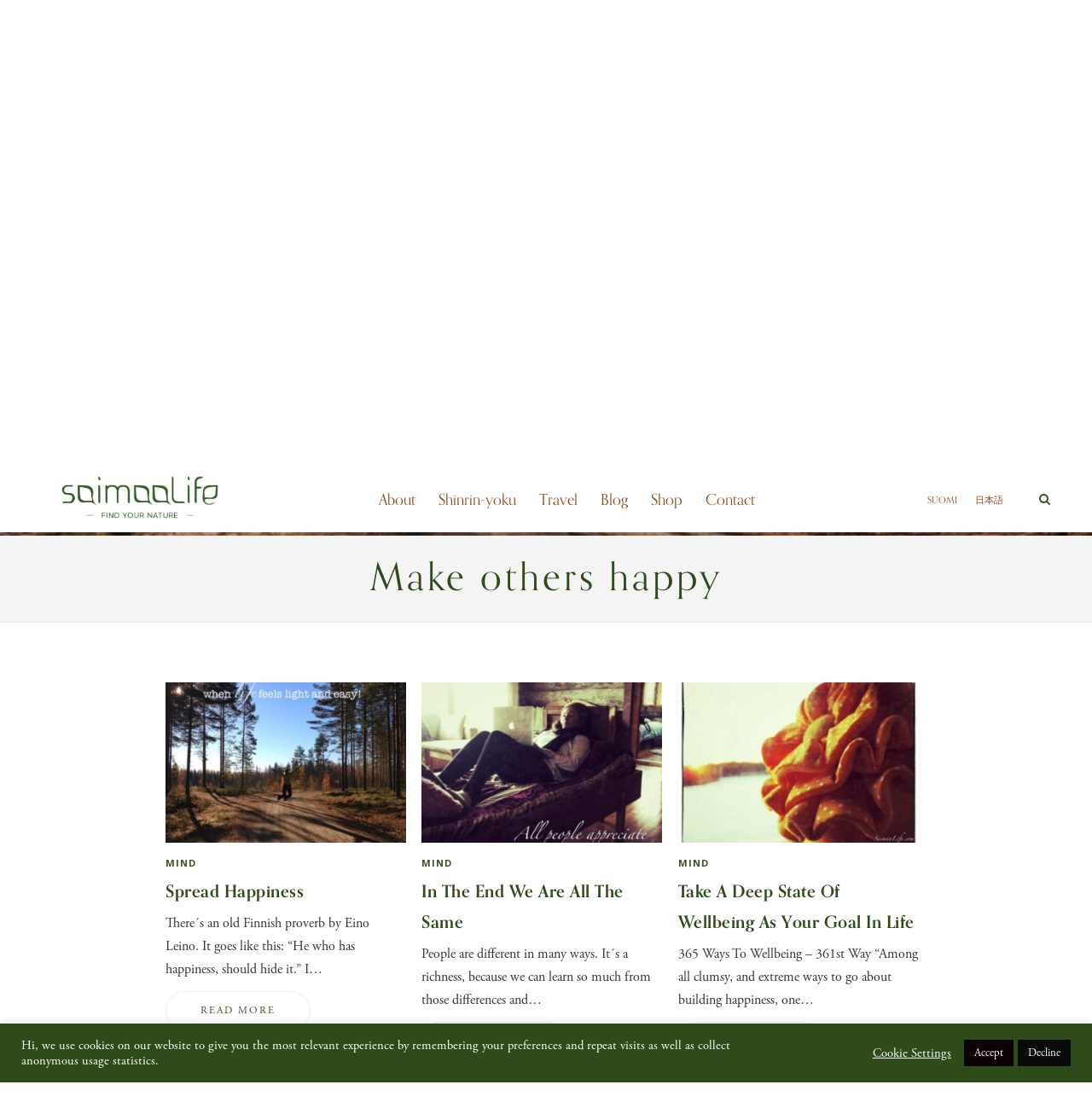

--- FILE ---
content_type: text/html; charset=UTF-8
request_url: https://www.saimaalife.com/tag/make-others-happy/
body_size: 13904
content:
<!DOCTYPE html>
<html lang="en-US">
<head>

	<meta charset="UTF-8">
	<meta http-equiv="X-UA-Compatible" content="IE=edge">
	<meta name="viewport" content="width=device-width, initial-scale=1">

	<title>Make others happy - SaimaaLife</title>

	<link rel="profile" href="https://gmpg.org/xfn/11" />
	
		
		

		


        <meta name="msapplication-TileColor" content="#da532c">
        <meta name="theme-color" content="#ffffff">

	<link rel="alternate" type="application/rss+xml" title="SaimaaLife RSS Feed" href="https://www.saimaalife.com/feed/" />
	<link rel="alternate" type="application/atom+xml" title="SaimaaLife Atom Feed" href="https://www.saimaalife.com/feed/atom/" />
	<link rel="pingback" href="https://www.saimaalife.com/xmlrpc.php" />
<link href="https://fonts.googleapis.com/css?family=Libre+Baskerville:400,400i,700" rel="stylesheet">

	<meta name='robots' content='index, follow, max-image-preview:large, max-snippet:-1, max-video-preview:-1' />
<link rel="alternate" hreflang="en" href="https://www.saimaalife.com/tag/make-others-happy/" />
<link rel="alternate" hreflang="x-default" href="https://www.saimaalife.com/tag/make-others-happy/" />

	<!-- This site is optimized with the Yoast SEO plugin v26.8 - https://yoast.com/product/yoast-seo-wordpress/ -->
	<link rel="canonical" href="https://www.saimaalife.com/tag/make-others-happy/" />
	<link rel="next" href="https://www.saimaalife.com/tag/make-others-happy/page/2/" />
	<meta property="og:locale" content="en_US" />
	<meta property="og:type" content="article" />
	<meta property="og:title" content="Make others happy - SaimaaLife" />
	<meta property="og:url" content="https://www.saimaalife.com/tag/make-others-happy/" />
	<meta property="og:site_name" content="SaimaaLife" />
	<meta property="og:image" content="https://www.saimaalife.com/wp-content/uploads/2021/12/SaimaaLife-Nature-inspired-from-Finland-2021.jpeg" />
	<meta property="og:image:width" content="1920" />
	<meta property="og:image:height" content="1280" />
	<meta property="og:image:type" content="image/jpeg" />
	<meta name="twitter:card" content="summary_large_image" />
	<meta name="twitter:site" content="@MariSaimaaLife" />
	<script type="application/ld+json" class="yoast-schema-graph">{"@context":"https://schema.org","@graph":[{"@type":"CollectionPage","@id":"https://www.saimaalife.com/tag/make-others-happy/","url":"https://www.saimaalife.com/tag/make-others-happy/","name":"Make others happy - SaimaaLife","isPartOf":{"@id":"https://www.saimaalife.com/#website"},"primaryImageOfPage":{"@id":"https://www.saimaalife.com/tag/make-others-happy/#primaryimage"},"image":{"@id":"https://www.saimaalife.com/tag/make-others-happy/#primaryimage"},"thumbnailUrl":"https://www.saimaalife.com/wp-content/uploads/ngg_featured/take-all-the-joy-out-of-the-great-moments-when-life-feels-light-and-easy.jpg","breadcrumb":{"@id":"https://www.saimaalife.com/tag/make-others-happy/#breadcrumb"},"inLanguage":"en-US"},{"@type":"ImageObject","inLanguage":"en-US","@id":"https://www.saimaalife.com/tag/make-others-happy/#primaryimage","url":"https://www.saimaalife.com/wp-content/uploads/ngg_featured/take-all-the-joy-out-of-the-great-moments-when-life-feels-light-and-easy.jpg","contentUrl":"https://www.saimaalife.com/wp-content/uploads/ngg_featured/take-all-the-joy-out-of-the-great-moments-when-life-feels-light-and-easy.jpg","width":557,"height":696},{"@type":"BreadcrumbList","@id":"https://www.saimaalife.com/tag/make-others-happy/#breadcrumb","itemListElement":[{"@type":"ListItem","position":1,"name":"Home","item":"https://www.saimaalife.com/"},{"@type":"ListItem","position":2,"name":"Make others happy"}]},{"@type":"WebSite","@id":"https://www.saimaalife.com/#website","url":"https://www.saimaalife.com/","name":"SaimaaLife","description":"Find your nature","publisher":{"@id":"https://www.saimaalife.com/#/schema/person/133c2e4ebf018013818992fe058f7826"},"potentialAction":[{"@type":"SearchAction","target":{"@type":"EntryPoint","urlTemplate":"https://www.saimaalife.com/?s={search_term_string}"},"query-input":{"@type":"PropertyValueSpecification","valueRequired":true,"valueName":"search_term_string"}}],"inLanguage":"en-US"},{"@type":["Person","Organization"],"@id":"https://www.saimaalife.com/#/schema/person/133c2e4ebf018013818992fe058f7826","name":"Mari","image":{"@type":"ImageObject","inLanguage":"en-US","@id":"https://www.saimaalife.com/#/schema/person/image/","url":"https://www.saimaalife.com/wp-content/uploads/2023/06/logo-saimaalife.png","contentUrl":"https://www.saimaalife.com/wp-content/uploads/2023/06/logo-saimaalife.png","width":1921,"height":575,"caption":"Mari"},"logo":{"@id":"https://www.saimaalife.com/#/schema/person/image/"},"sameAs":["http://www.saimaalife.com","saimaalife"]}]}</script>
	<!-- / Yoast SEO plugin. -->


<link rel='dns-prefetch' href='//fonts.googleapis.com' />
<link rel='dns-prefetch' href='//use.typekit.net' />
<link rel="alternate" type="application/rss+xml" title="SaimaaLife &raquo; Feed" href="https://www.saimaalife.com/feed/" />
<link rel="alternate" type="application/rss+xml" title="SaimaaLife &raquo; Comments Feed" href="https://www.saimaalife.com/comments/feed/" />
<link rel="alternate" type="application/rss+xml" title="SaimaaLife &raquo; Make others happy Tag Feed" href="https://www.saimaalife.com/tag/make-others-happy/feed/" />
<style id='wp-img-auto-sizes-contain-inline-css' type='text/css'>
img:is([sizes=auto i],[sizes^="auto," i]){contain-intrinsic-size:3000px 1500px}
/*# sourceURL=wp-img-auto-sizes-contain-inline-css */
</style>
<link rel='stylesheet' id='wp-block-library-css' href='https://www.saimaalife.com/wp-includes/css/dist/block-library/style.min.css?ver=6.9' type='text/css' media='all' />
<style id='global-styles-inline-css' type='text/css'>
:root{--wp--preset--aspect-ratio--square: 1;--wp--preset--aspect-ratio--4-3: 4/3;--wp--preset--aspect-ratio--3-4: 3/4;--wp--preset--aspect-ratio--3-2: 3/2;--wp--preset--aspect-ratio--2-3: 2/3;--wp--preset--aspect-ratio--16-9: 16/9;--wp--preset--aspect-ratio--9-16: 9/16;--wp--preset--color--black: #000000;--wp--preset--color--cyan-bluish-gray: #abb8c3;--wp--preset--color--white: #ffffff;--wp--preset--color--pale-pink: #f78da7;--wp--preset--color--vivid-red: #cf2e2e;--wp--preset--color--luminous-vivid-orange: #ff6900;--wp--preset--color--luminous-vivid-amber: #fcb900;--wp--preset--color--light-green-cyan: #7bdcb5;--wp--preset--color--vivid-green-cyan: #00d084;--wp--preset--color--pale-cyan-blue: #8ed1fc;--wp--preset--color--vivid-cyan-blue: #0693e3;--wp--preset--color--vivid-purple: #9b51e0;--wp--preset--gradient--vivid-cyan-blue-to-vivid-purple: linear-gradient(135deg,rgb(6,147,227) 0%,rgb(155,81,224) 100%);--wp--preset--gradient--light-green-cyan-to-vivid-green-cyan: linear-gradient(135deg,rgb(122,220,180) 0%,rgb(0,208,130) 100%);--wp--preset--gradient--luminous-vivid-amber-to-luminous-vivid-orange: linear-gradient(135deg,rgb(252,185,0) 0%,rgb(255,105,0) 100%);--wp--preset--gradient--luminous-vivid-orange-to-vivid-red: linear-gradient(135deg,rgb(255,105,0) 0%,rgb(207,46,46) 100%);--wp--preset--gradient--very-light-gray-to-cyan-bluish-gray: linear-gradient(135deg,rgb(238,238,238) 0%,rgb(169,184,195) 100%);--wp--preset--gradient--cool-to-warm-spectrum: linear-gradient(135deg,rgb(74,234,220) 0%,rgb(151,120,209) 20%,rgb(207,42,186) 40%,rgb(238,44,130) 60%,rgb(251,105,98) 80%,rgb(254,248,76) 100%);--wp--preset--gradient--blush-light-purple: linear-gradient(135deg,rgb(255,206,236) 0%,rgb(152,150,240) 100%);--wp--preset--gradient--blush-bordeaux: linear-gradient(135deg,rgb(254,205,165) 0%,rgb(254,45,45) 50%,rgb(107,0,62) 100%);--wp--preset--gradient--luminous-dusk: linear-gradient(135deg,rgb(255,203,112) 0%,rgb(199,81,192) 50%,rgb(65,88,208) 100%);--wp--preset--gradient--pale-ocean: linear-gradient(135deg,rgb(255,245,203) 0%,rgb(182,227,212) 50%,rgb(51,167,181) 100%);--wp--preset--gradient--electric-grass: linear-gradient(135deg,rgb(202,248,128) 0%,rgb(113,206,126) 100%);--wp--preset--gradient--midnight: linear-gradient(135deg,rgb(2,3,129) 0%,rgb(40,116,252) 100%);--wp--preset--font-size--small: 13px;--wp--preset--font-size--medium: 20px;--wp--preset--font-size--large: 36px;--wp--preset--font-size--x-large: 42px;--wp--preset--spacing--20: 0.44rem;--wp--preset--spacing--30: 0.67rem;--wp--preset--spacing--40: 1rem;--wp--preset--spacing--50: 1.5rem;--wp--preset--spacing--60: 2.25rem;--wp--preset--spacing--70: 3.38rem;--wp--preset--spacing--80: 5.06rem;--wp--preset--shadow--natural: 6px 6px 9px rgba(0, 0, 0, 0.2);--wp--preset--shadow--deep: 12px 12px 50px rgba(0, 0, 0, 0.4);--wp--preset--shadow--sharp: 6px 6px 0px rgba(0, 0, 0, 0.2);--wp--preset--shadow--outlined: 6px 6px 0px -3px rgb(255, 255, 255), 6px 6px rgb(0, 0, 0);--wp--preset--shadow--crisp: 6px 6px 0px rgb(0, 0, 0);}:where(.is-layout-flex){gap: 0.5em;}:where(.is-layout-grid){gap: 0.5em;}body .is-layout-flex{display: flex;}.is-layout-flex{flex-wrap: wrap;align-items: center;}.is-layout-flex > :is(*, div){margin: 0;}body .is-layout-grid{display: grid;}.is-layout-grid > :is(*, div){margin: 0;}:where(.wp-block-columns.is-layout-flex){gap: 2em;}:where(.wp-block-columns.is-layout-grid){gap: 2em;}:where(.wp-block-post-template.is-layout-flex){gap: 1.25em;}:where(.wp-block-post-template.is-layout-grid){gap: 1.25em;}.has-black-color{color: var(--wp--preset--color--black) !important;}.has-cyan-bluish-gray-color{color: var(--wp--preset--color--cyan-bluish-gray) !important;}.has-white-color{color: var(--wp--preset--color--white) !important;}.has-pale-pink-color{color: var(--wp--preset--color--pale-pink) !important;}.has-vivid-red-color{color: var(--wp--preset--color--vivid-red) !important;}.has-luminous-vivid-orange-color{color: var(--wp--preset--color--luminous-vivid-orange) !important;}.has-luminous-vivid-amber-color{color: var(--wp--preset--color--luminous-vivid-amber) !important;}.has-light-green-cyan-color{color: var(--wp--preset--color--light-green-cyan) !important;}.has-vivid-green-cyan-color{color: var(--wp--preset--color--vivid-green-cyan) !important;}.has-pale-cyan-blue-color{color: var(--wp--preset--color--pale-cyan-blue) !important;}.has-vivid-cyan-blue-color{color: var(--wp--preset--color--vivid-cyan-blue) !important;}.has-vivid-purple-color{color: var(--wp--preset--color--vivid-purple) !important;}.has-black-background-color{background-color: var(--wp--preset--color--black) !important;}.has-cyan-bluish-gray-background-color{background-color: var(--wp--preset--color--cyan-bluish-gray) !important;}.has-white-background-color{background-color: var(--wp--preset--color--white) !important;}.has-pale-pink-background-color{background-color: var(--wp--preset--color--pale-pink) !important;}.has-vivid-red-background-color{background-color: var(--wp--preset--color--vivid-red) !important;}.has-luminous-vivid-orange-background-color{background-color: var(--wp--preset--color--luminous-vivid-orange) !important;}.has-luminous-vivid-amber-background-color{background-color: var(--wp--preset--color--luminous-vivid-amber) !important;}.has-light-green-cyan-background-color{background-color: var(--wp--preset--color--light-green-cyan) !important;}.has-vivid-green-cyan-background-color{background-color: var(--wp--preset--color--vivid-green-cyan) !important;}.has-pale-cyan-blue-background-color{background-color: var(--wp--preset--color--pale-cyan-blue) !important;}.has-vivid-cyan-blue-background-color{background-color: var(--wp--preset--color--vivid-cyan-blue) !important;}.has-vivid-purple-background-color{background-color: var(--wp--preset--color--vivid-purple) !important;}.has-black-border-color{border-color: var(--wp--preset--color--black) !important;}.has-cyan-bluish-gray-border-color{border-color: var(--wp--preset--color--cyan-bluish-gray) !important;}.has-white-border-color{border-color: var(--wp--preset--color--white) !important;}.has-pale-pink-border-color{border-color: var(--wp--preset--color--pale-pink) !important;}.has-vivid-red-border-color{border-color: var(--wp--preset--color--vivid-red) !important;}.has-luminous-vivid-orange-border-color{border-color: var(--wp--preset--color--luminous-vivid-orange) !important;}.has-luminous-vivid-amber-border-color{border-color: var(--wp--preset--color--luminous-vivid-amber) !important;}.has-light-green-cyan-border-color{border-color: var(--wp--preset--color--light-green-cyan) !important;}.has-vivid-green-cyan-border-color{border-color: var(--wp--preset--color--vivid-green-cyan) !important;}.has-pale-cyan-blue-border-color{border-color: var(--wp--preset--color--pale-cyan-blue) !important;}.has-vivid-cyan-blue-border-color{border-color: var(--wp--preset--color--vivid-cyan-blue) !important;}.has-vivid-purple-border-color{border-color: var(--wp--preset--color--vivid-purple) !important;}.has-vivid-cyan-blue-to-vivid-purple-gradient-background{background: var(--wp--preset--gradient--vivid-cyan-blue-to-vivid-purple) !important;}.has-light-green-cyan-to-vivid-green-cyan-gradient-background{background: var(--wp--preset--gradient--light-green-cyan-to-vivid-green-cyan) !important;}.has-luminous-vivid-amber-to-luminous-vivid-orange-gradient-background{background: var(--wp--preset--gradient--luminous-vivid-amber-to-luminous-vivid-orange) !important;}.has-luminous-vivid-orange-to-vivid-red-gradient-background{background: var(--wp--preset--gradient--luminous-vivid-orange-to-vivid-red) !important;}.has-very-light-gray-to-cyan-bluish-gray-gradient-background{background: var(--wp--preset--gradient--very-light-gray-to-cyan-bluish-gray) !important;}.has-cool-to-warm-spectrum-gradient-background{background: var(--wp--preset--gradient--cool-to-warm-spectrum) !important;}.has-blush-light-purple-gradient-background{background: var(--wp--preset--gradient--blush-light-purple) !important;}.has-blush-bordeaux-gradient-background{background: var(--wp--preset--gradient--blush-bordeaux) !important;}.has-luminous-dusk-gradient-background{background: var(--wp--preset--gradient--luminous-dusk) !important;}.has-pale-ocean-gradient-background{background: var(--wp--preset--gradient--pale-ocean) !important;}.has-electric-grass-gradient-background{background: var(--wp--preset--gradient--electric-grass) !important;}.has-midnight-gradient-background{background: var(--wp--preset--gradient--midnight) !important;}.has-small-font-size{font-size: var(--wp--preset--font-size--small) !important;}.has-medium-font-size{font-size: var(--wp--preset--font-size--medium) !important;}.has-large-font-size{font-size: var(--wp--preset--font-size--large) !important;}.has-x-large-font-size{font-size: var(--wp--preset--font-size--x-large) !important;}
/*# sourceURL=global-styles-inline-css */
</style>

<style id='classic-theme-styles-inline-css' type='text/css'>
/*! This file is auto-generated */
.wp-block-button__link{color:#fff;background-color:#32373c;border-radius:9999px;box-shadow:none;text-decoration:none;padding:calc(.667em + 2px) calc(1.333em + 2px);font-size:1.125em}.wp-block-file__button{background:#32373c;color:#fff;text-decoration:none}
/*# sourceURL=/wp-includes/css/classic-themes.min.css */
</style>
<link rel='stylesheet' id='bcct_style-css' href='https://www.saimaalife.com/wp-content/plugins/better-click-to-tweet/assets/css/styles.css?ver=3.0' type='text/css' media='all' />
<link rel='stylesheet' id='contact-form-7-css' href='https://www.saimaalife.com/wp-content/plugins/contact-form-7/includes/css/styles.css?ver=6.1.4' type='text/css' media='all' />
<link rel='stylesheet' id='cookie-law-info-css' href='https://www.saimaalife.com/wp-content/plugins/cookie-law-info/legacy/public/css/cookie-law-info-public.css?ver=3.3.9.1' type='text/css' media='all' />
<link rel='stylesheet' id='cookie-law-info-gdpr-css' href='https://www.saimaalife.com/wp-content/plugins/cookie-law-info/legacy/public/css/cookie-law-info-gdpr.css?ver=3.3.9.1' type='text/css' media='all' />
<link rel='stylesheet' id='wpml-legacy-horizontal-list-0-css' href='https://www.saimaalife.com/wp-content/plugins/sitepress-multilingual-cms/templates/language-switchers/legacy-list-horizontal/style.min.css?ver=1' type='text/css' media='all' />
<link rel='stylesheet' id='slicknav-css-css' href='https://www.saimaalife.com/wp-content/themes/hemlock/css/slicknav.css?ver=6.9' type='text/css' media='all' />
<link rel='stylesheet' id='theme_fonts-css' href='https://fonts.googleapis.com/css?family=Crimson+Text%3A400%2C400i%2C700%2C700i%7COpen+Sans%3A400%2C400i%2C700%2C700i&#038;ver=6.9' type='text/css' media='all' />
<link rel='stylesheet' id='sp_style-css' href='https://www.saimaalife.com/wp-content/themes/hemlock/style.css?ver=1' type='text/css' media='all' />
<link rel='stylesheet' id='saimaalife-css' href='https://www.saimaalife.com/wp-content/themes/saimaalife2015/style.css?ver=20232206-1' type='text/css' media='all' />
<link rel='stylesheet' id='sp_responsive-css' href='https://www.saimaalife.com/wp-content/themes/saimaalife2015/css/responsive.css?ver=1.11' type='text/css' media='all' />
<link rel='stylesheet' id='sp_bootstrap-css' href='https://www.saimaalife.com/wp-content/themes/saimaalife2015/css/bootstrap-grid.css?ver=1.12' type='text/css' media='all' />
<link rel='stylesheet' id='font-awesome-css' href='https://www.saimaalife.com/wp-content/themes/saimaalife2015/font-awesome-4.7.0/css/font-awesome.min.css?ver=4.7.0' type='text/css' media='all' />
<link rel='stylesheet' id='typekit-fonts-css' href='//use.typekit.net/egb8pms.css?ver=6.9' type='text/css' media='all' />
<script type="text/javascript" src="https://www.saimaalife.com/wp-includes/js/jquery/jquery.min.js?ver=3.7.1" id="jquery-core-js"></script>
<script type="text/javascript" src="https://www.saimaalife.com/wp-includes/js/jquery/jquery-migrate.min.js?ver=3.4.1" id="jquery-migrate-js"></script>
<script type="text/javascript" id="cookie-law-info-js-extra">
/* <![CDATA[ */
var Cli_Data = {"nn_cookie_ids":["_fbp","cookielawinfo-checkbox-advertisement","_fbp","fr","yt-remote-device-id","yt-remote-connected-devices","YSC","VISITOR_INFO1_LIVE","yt.innertube::requests","yt.innertube::nextId","CONSENT","_gat"],"cookielist":[],"non_necessary_cookies":{"performance":["_gat"],"analytics":["CONSENT"],"advertisement":["_fbp","_fbp","fr","yt-remote-device-id","yt-remote-connected-devices","YSC","VISITOR_INFO1_LIVE","yt.innertube::requests","yt.innertube::nextId"]},"ccpaEnabled":"","ccpaRegionBased":"","ccpaBarEnabled":"","strictlyEnabled":["necessary","obligatoire"],"ccpaType":"gdpr","js_blocking":"1","custom_integration":"","triggerDomRefresh":"","secure_cookies":""};
var cli_cookiebar_settings = {"animate_speed_hide":"500","animate_speed_show":"500","background":"#2e4b19","border":"#b1a6a6c2","border_on":"","button_1_button_colour":"#0a0202","button_1_button_hover":"#080202","button_1_link_colour":"#fff","button_1_as_button":"1","button_1_new_win":"","button_2_button_colour":"#333","button_2_button_hover":"#292929","button_2_link_colour":"#ffffff","button_2_as_button":"","button_2_hidebar":"","button_3_button_colour":"#0a0a0a","button_3_button_hover":"#080808","button_3_link_colour":"#ffffff","button_3_as_button":"1","button_3_new_win":"","button_4_button_colour":"#dedfe0","button_4_button_hover":"#b2b2b3","button_4_link_colour":"#ffffff","button_4_as_button":"","button_7_button_colour":"#0d6e0e","button_7_button_hover":"#0a580b","button_7_link_colour":"#fff","button_7_as_button":"1","button_7_new_win":"","font_family":"inherit","header_fix":"","notify_animate_hide":"1","notify_animate_show":"","notify_div_id":"#cookie-law-info-bar","notify_position_horizontal":"right","notify_position_vertical":"bottom","scroll_close":"","scroll_close_reload":"","accept_close_reload":"","reject_close_reload":"","showagain_tab":"1","showagain_background":"#fff","showagain_border":"#000","showagain_div_id":"#cookie-law-info-again","showagain_x_position":"100px","text":"#ffffff","show_once_yn":"","show_once":"10000","logging_on":"","as_popup":"","popup_overlay":"1","bar_heading_text":"","cookie_bar_as":"banner","popup_showagain_position":"bottom-left","widget_position":"left"};
var log_object = {"ajax_url":"https://www.saimaalife.com/wp-admin/admin-ajax.php"};
//# sourceURL=cookie-law-info-js-extra
/* ]]> */
</script>
<script type="text/javascript" src="https://www.saimaalife.com/wp-content/plugins/cookie-law-info/legacy/public/js/cookie-law-info-public.js?ver=3.3.9.1" id="cookie-law-info-js"></script>
<link rel="https://api.w.org/" href="https://www.saimaalife.com/wp-json/" /><link rel="alternate" title="JSON" type="application/json" href="https://www.saimaalife.com/wp-json/wp/v2/tags/214" /><link rel="EditURI" type="application/rsd+xml" title="RSD" href="https://www.saimaalife.com/xmlrpc.php?rsd" />
<meta name="generator" content="WPML ver:4.8.6 stt:1,18,28;" />
<script type="text/plain" data-cli-class="cli-blocker-script"  data-cli-script-type="necessary" data-cli-block="true"  data-cli-element-position="head">
var _prum = [['id', '55f56239abe53dea1ea82fda'],
             ['mark', 'firstbyte', (new Date()).getTime()]];
(function() {
    var s = document.getElementsByTagName('script')[0]
      , p = document.createElement('script');
    p.async = 'async';
    p.src = '//rum-static.pingdom.net/prum.min.js';
    s.parentNode.insertBefore(p, s);
})();
</script>



<link rel="shortcut icon" href="https://www.saimaalife.com/wp-content/themes/saimaalife2015/img//favicon/favicon-32x32.png" /><link rel="apple-touch-icon" sizes="120x120" href="https://www.saimaalife.com/wp-content/themes/saimaalife2015/img//favicon/apple-touch-icon.png"><link rel="icon" type="image/png" sizes="32x32" href="https://www.saimaalife.com/wp-content/themes/saimaalife2015/img//favicon/favicon-32x32.png"><link rel="icon" type="image/png" sizes="16x16" href="https://www.saimaalife.com/wp-content/themes/saimaalife2015/img//favicon/favicon-16x16.png"><link rel="mask-icon" href="https://www.saimaalife.com/wp-content/themes/saimaalife2015/img//favicon/safari-pinned-tab.svg" color="#5bbad5"><meta name="msapplication-TileColor" content="#000"><meta name="theme-color" content="#000" />    <style type="text/css">
	
		#logo { padding:200px 0; }
		
		#navigation, .slicknav_menu { background:#ffffff; }
		#navigation .menu li a, .slicknav_nav a { color:#335c24; }
		#navigation .menu li a:hover {  color:; }
		.slicknav_nav a:hover { color:; background:none; }
		
		#navigation .menu .sub-menu, #navigation .menu .children { background: ; }
		#navigation ul.menu ul a, #navigation .menu ul ul a { border-color: ; color:; }
		#navigation ul.menu ul a:hover, #navigation .menu ul ul a:hover { color: ; background:; }
		
		#top-social a i { color:#563e18; }
		#top-social a:hover i { color:#563e18 }
		
		#top-search a { background:#ffffff }
		#top-search a { color:#335c24 }
		#top-search a:hover { background:#ededed; }
		#top-search a:hover { color:#335c24; }
		
		.widget-title { background:#ffffff; color:#335c24; }
		#sidebar .widget-title { background:; color:; }
		
		#footer-social  { background:#ffffff; }
		
		#footer-logo { background:; }
		#footer-logo p { color:#335c24; }
		
		#footer-copyright { background:#ffffff; }
		#footer-copyright p { color:#335c24; }
		
		a, #footer-logo p i { color:#395324; }
		.post-entry blockquote p { border-left:3px solid #395324; }
		
		.post-header h1 a, .post-header h2 a, .post-header h1 { color: }
		
		.share-box { background:; border-color:; }
		.share-box i { color:; }
		.share-box:hover { background:; border-color:; }
		.share-box:hover > i { color:; }
		
				
				
    </style>
    


<script>
  (function(i,s,o,g,r,a,m){i['GoogleAnalyticsObject']=r;i[r]=i[r]||function(){
  (i[r].q=i[r].q||[]).push(arguments)},i[r].l=1*new Date();a=s.createElement(o),
  m=s.getElementsByTagName(o)[0];a.async=1;a.src=g;m.parentNode.insertBefore(a,m)
  })(window,document,'script','//www.google-analytics.com/analytics.js','ga');

  ga('set', 'anonymizeIp', true);
  ga('create', 'UA-32707169-1', 'auto');
  ga('send', 'pageview');

</script>



<link rel='stylesheet' id='nextgen_basic_singlepic_style-css' href='https://www.saimaalife.com/wp-content/plugins/nextgen-gallery/static/SinglePicture/nextgen_basic_singlepic.css?ver=4.0.4' type='text/css' media='all' />
<link rel='stylesheet' id='cookie-law-info-table-css' href='https://www.saimaalife.com/wp-content/plugins/cookie-law-info/legacy/public/css/cookie-law-info-table.css?ver=3.3.9.1' type='text/css' media='all' />
</head>

<body class="archive tag tag-make-others-happy tag-214 wp-theme-hemlock wp-child-theme-saimaalife2015 language-en screen-desktop">


<div id="fb-root"></div>
<script>
  window.fbAsyncInit = function() {
    FB.init({
      appId      : '169538413390661',
      xfbml      : true,
      version    : 'v2.8'
    });
    //FB.AppEvents.logPageView();
    // Page plugin avaus vasta tämän jälkeen.
    jQuery('body').trigger('fb_loaded');
  };

  (function(d, s, id){
     var js, fjs = d.getElementsByTagName(s)[0];
     if (d.getElementById(id)) {return;}
     js = d.createElement(s); js.id = id;
     js.src = "//connect.facebook.net/en_US/sdk.js";
     fjs.parentNode.insertBefore(js, fjs);
   }(document, 'script', 'facebook-jssdk'));
</script>
       
	<nav id="navigation">
	
		<div class="container">

			
			
			<a href="/" class="dg-logo"><img src="https://www.saimaalife.com/wp-content/themes/saimaalife2015/img/logo-saimaalife.png" alt="SaimaaLife"></a>
			
			<a href="/" class="dg-home-icon-mobile"><i class="fa fa-home"></i></a>
			

			<div id="navigation-wrapper" role="navigation">

				<ul id="menu-join-e-course" class="menu"><li id="menu-item-38852" class="menu-item menu-item-type-post_type menu-item-object-page menu-item-38852"><a href="https://www.saimaalife.com/about/">About</a></li>
<li id="menu-item-50067" class="menu-item menu-item-type-post_type menu-item-object-page menu-item-50067"><a href="https://www.saimaalife.com/shinrin-yoku-forest-bathing/">Shinrin-yoku</a></li>
<li id="menu-item-50072" class="menu-item menu-item-type-post_type menu-item-object-page menu-item-50072"><a href="https://www.saimaalife.com/travel/">Travel</a></li>
<li id="menu-item-50104" class="menu-item menu-item-type-post_type menu-item-object-page current_page_parent menu-item-50104"><a href="https://www.saimaalife.com/blog/">Blog</a></li>
<li id="menu-item-50932" class="menu-item menu-item-type-custom menu-item-object-custom menu-item-50932"><a target="_blank" href="https://shop.saimaalife.com/">Shop</a></li>
<li id="menu-item-50109" class="menu-item menu-item-type-post_type menu-item-object-page menu-item-50109"><a href="https://www.saimaalife.com/contact-me/">Contact</a></li>
</ul>			</div>
				
			<div class="menu-mobile"></div>
			
						<div id="top-search">
					<a href="#"><i class="fa fa-search"></i></a>
			</div>
			<div class="show-search">
				<form role="search" method="get" id="searchform" action="https://www.saimaalife.com/">
    <div>
		<input type="text" placeholder="Search and hit enter..." name="s" id="s" />
	 </div>
</form>			</div>
						
			    			<div id="top-language">
    			            <ul class="menu language-menu" role="menu">
            <li ><a href="https://www.saimaalife.com/fi/">Suomi</a></li><li ><a href="https://www.saimaalife.com/ja/">日本語</a></li>        </ul>
            			</div>
						
						
		</div>
		
	</nav>
	
		<header id="header" class="no-text" style="background-image: url('https://www.saimaalife.com/wp-content/uploads/ngg_featured/take-all-the-joy-out-of-the-great-moments-when-life-feels-light-and-easy.jpg')" data-mobileimage="https://www.saimaalife.com/wp-content/uploads/ngg_featured/take-all-the-joy-out-of-the-great-moments-when-life-feels-light-and-easy.jpg">
			</header>

	
		
	<div class="archive-box">
		
		<h1>Make others happy</h1>
		
	</div>
	
	<div class="container ">
	
	<div id="main">
	
        <script>
    (function($){
                    var contentTop = jQuery('.archive-box').length ? parseInt(jQuery('.archive-box').offset().top - 80) : parseInt(jQuery('#main').offset().top - 120);
                if ($(document).scrollTop() < contentTop) {
            $('body, html').animate({
                scrollTop: contentTop
            });
        }
    })(jQuery);
</script>
       
    	<ul class="sp-grid">	
									
			<li>
    
	<article id="post-16159" class="item" style="position: relative;">
	            <a href="https://www.saimaalife.com/spreading-happiness/" rel="nofollow" title="Spread Happiness" class="share-me">
            <img width="353" height="235" src="https://www.saimaalife.com/wp-content/uploads/ngg_featured/take-all-the-joy-out-of-the-great-moments-when-life-feels-light-and-easy-440x294.jpg" class="attachment-thumb size-thumb wp-post-image" alt="" decoding="async" fetchpriority="high" srcset="https://www.saimaalife.com/wp-content/uploads/ngg_featured/take-all-the-joy-out-of-the-great-moments-when-life-feels-light-and-easy-440x294.jpg 440w, https://www.saimaalife.com/wp-content/uploads/ngg_featured/take-all-the-joy-out-of-the-great-moments-when-life-feels-light-and-easy-353x235.jpg 353w, https://www.saimaalife.com/wp-content/uploads/ngg_featured/take-all-the-joy-out-of-the-great-moments-when-life-feels-light-and-easy-230x154.jpg 230w" sizes="(max-width: 353px) 100vw, 353px" />        </a>
		
		<div class="item-content">

            			<span class="cat"><a href="https://www.saimaalife.com/stories/mind/" title="View all posts in Mind" >Mind</a></span>
						<h2><a href="https://www.saimaalife.com/spreading-happiness/">Spread Happiness</a></h2>
			<p>There´s an old Finnish proverb by Eino Leino.&nbsp;It goes like this: &#8220;He who has happiness, should hide it.&#8221; I&hellip;</p>

                        
            <div>
            <a href="https://www.saimaalife.com/spreading-happiness/" title="Spread Happiness" class="btn btn-readmore">
                Read more            </a>
            </div>

		</div>
		  	</article>

</li>

				
									
			<li>
    
	<article id="post-16093" class="item" style="position: relative;">
	            <a href="https://www.saimaalife.com/in-the-end-we-are-all-the-same/" rel="nofollow" title="In The End We Are All The Same" class="share-me">
            <img width="353" height="235" src="https://www.saimaalife.com/wp-content/uploads/ngg_featured/all-people-appreciate-time-without-hurries-440x294.jpg" class="attachment-thumb size-thumb wp-post-image" alt="" decoding="async" srcset="https://www.saimaalife.com/wp-content/uploads/ngg_featured/all-people-appreciate-time-without-hurries-440x294.jpg 440w, https://www.saimaalife.com/wp-content/uploads/ngg_featured/all-people-appreciate-time-without-hurries-353x235.jpg 353w, https://www.saimaalife.com/wp-content/uploads/ngg_featured/all-people-appreciate-time-without-hurries-230x154.jpg 230w" sizes="(max-width: 353px) 100vw, 353px" />        </a>
		
		<div class="item-content">

            			<span class="cat"><a href="https://www.saimaalife.com/stories/mind/" title="View all posts in Mind" >Mind</a></span>
						<h2><a href="https://www.saimaalife.com/in-the-end-we-are-all-the-same/">In The End We Are All The Same</a></h2>
			<p>People are different in many ways. It´s a richness, because we can learn so much from those differences and&hellip;</p>

                        
            <div>
            <a href="https://www.saimaalife.com/in-the-end-we-are-all-the-same/" title="In The End We Are All The Same" class="btn btn-readmore">
                Read more            </a>
            </div>

		</div>
		  	</article>

</li>

				
									
			<li>
    
	<article id="post-8966" class="item" style="position: relative;">
	            <a href="https://www.saimaalife.com/365-ways-to-wellbeing-361st-way/" rel="nofollow" title="Take A Deep State Of Wellbeing As Your Goal In Life" class="share-me">
            <img width="353" height="235" src="https://www.saimaalife.com/wp-content/uploads/ngg_featured/nopsupopsu-naisille-ruusukehattu-440x294.jpg" class="attachment-thumb size-thumb wp-post-image" alt="" decoding="async" srcset="https://www.saimaalife.com/wp-content/uploads/ngg_featured/nopsupopsu-naisille-ruusukehattu-440x294.jpg 440w, https://www.saimaalife.com/wp-content/uploads/ngg_featured/nopsupopsu-naisille-ruusukehattu-353x235.jpg 353w, https://www.saimaalife.com/wp-content/uploads/ngg_featured/nopsupopsu-naisille-ruusukehattu-230x154.jpg 230w" sizes="(max-width: 353px) 100vw, 353px" />        </a>
		
		<div class="item-content">

            			<span class="cat"><a href="https://www.saimaalife.com/stories/mind/" title="View all posts in Mind" >Mind</a></span>
						<h2><a href="https://www.saimaalife.com/365-ways-to-wellbeing-361st-way/">Take A Deep State Of Wellbeing As Your Goal In Life</a></h2>
			<p>365 Ways To Wellbeing &#8211; 361st Way &#8220;Among all clumsy, and extreme ways to go about building happiness, one&hellip;</p>

                        
            <div>
            <a href="https://www.saimaalife.com/365-ways-to-wellbeing-361st-way/" title="Take A Deep State Of Wellbeing As Your Goal In Life" class="btn btn-readmore">
                Read more            </a>
            </div>

		</div>
		  	</article>

</li>

				
									
			<li>
    
	<article id="post-9308" class="item" style="position: relative;">
	            <a href="https://www.saimaalife.com/365-ways-to-wellbeing-356th-way/" rel="nofollow" title="Practice Kindness" class="share-me">
            <img width="353" height="235" src="https://www.saimaalife.com/wp-content/uploads/ngg_featured/how-to-do-finnish-karelian-pies-3-440x294.jpg" class="attachment-thumb size-thumb wp-post-image" alt="" decoding="async" loading="lazy" srcset="https://www.saimaalife.com/wp-content/uploads/ngg_featured/how-to-do-finnish-karelian-pies-3-440x294.jpg 440w, https://www.saimaalife.com/wp-content/uploads/ngg_featured/how-to-do-finnish-karelian-pies-3-353x235.jpg 353w, https://www.saimaalife.com/wp-content/uploads/ngg_featured/how-to-do-finnish-karelian-pies-3-230x154.jpg 230w" sizes="auto, (max-width: 353px) 100vw, 353px" />        </a>
		
		<div class="item-content">

            			<span class="cat"><a href="https://www.saimaalife.com/stories/mind/" title="View all posts in Mind" >Mind</a></span>
						<h2><a href="https://www.saimaalife.com/365-ways-to-wellbeing-356th-way/">Practice Kindness</a></h2>
			<p>365 Ways To Wellbeing &#8211; 356th Way Showing emotions, bad and good, is good for us. Facing our emotions&hellip;</p>

                        
            <div>
            <a href="https://www.saimaalife.com/365-ways-to-wellbeing-356th-way/" title="Practice Kindness" class="btn btn-readmore">
                Read more            </a>
            </div>

		</div>
		  	</article>

</li>

				
									
			<li>
    
	<article id="post-8536" class="item" style="position: relative;">
	            <a href="https://www.saimaalife.com/365-ways-to-wellbeing-289th-way/" rel="nofollow" title="Do Something Totally Unselfish" class="share-me">
            <img width="353" height="235" src="https://www.saimaalife.com/wp-content/uploads/ngg_featured/woman-fixing-toilet-3-440x294.jpg" class="attachment-thumb size-thumb wp-post-image" alt="" decoding="async" loading="lazy" srcset="https://www.saimaalife.com/wp-content/uploads/ngg_featured/woman-fixing-toilet-3-440x294.jpg 440w, https://www.saimaalife.com/wp-content/uploads/ngg_featured/woman-fixing-toilet-3-353x235.jpg 353w, https://www.saimaalife.com/wp-content/uploads/ngg_featured/woman-fixing-toilet-3-230x154.jpg 230w" sizes="auto, (max-width: 353px) 100vw, 353px" />        </a>
		
		<div class="item-content">

            			<span class="cat"><a href="https://www.saimaalife.com/stories/mind/" title="View all posts in Mind" >Mind</a></span>
						<h2><a href="https://www.saimaalife.com/365-ways-to-wellbeing-289th-way/">Do Something Totally Unselfish</a></h2>
			<p>365 Ways To Wellbeing &#8211; 289th Way When Sari was visiting us she told me how she had changed&hellip;</p>

                        
            <div>
            <a href="https://www.saimaalife.com/365-ways-to-wellbeing-289th-way/" title="Do Something Totally Unselfish" class="btn btn-readmore">
                Read more            </a>
            </div>

		</div>
		  	</article>

</li>

				
									
			<li>
    
	<article id="post-8270" class="item" style="position: relative;">
	            <a href="https://www.saimaalife.com/365-ways-to-wellbeing-280th-way/" rel="nofollow" title="Give Thanks To Someone" class="share-me">
            <img width="353" height="235" src="https://www.saimaalife.com/wp-content/uploads/ngg_featured/sending-package-6-440x294.jpg" class="attachment-thumb size-thumb wp-post-image" alt="" decoding="async" loading="lazy" srcset="https://www.saimaalife.com/wp-content/uploads/ngg_featured/sending-package-6-440x294.jpg 440w, https://www.saimaalife.com/wp-content/uploads/ngg_featured/sending-package-6-353x235.jpg 353w, https://www.saimaalife.com/wp-content/uploads/ngg_featured/sending-package-6-230x154.jpg 230w" sizes="auto, (max-width: 353px) 100vw, 353px" />        </a>
		
		<div class="item-content">

            			<span class="cat"><a href="https://www.saimaalife.com/stories/body/" title="View all posts in Body" >Body</a></span>
						<h2><a href="https://www.saimaalife.com/365-ways-to-wellbeing-280th-way/">Give Thanks To Someone</a></h2>
			<p>365 Ways To Wellbeing &#8211; 280th Way Do you know how important comments are for a bloggers?&nbsp;VERY important. They&hellip;</p>

                        
            <div>
            <a href="https://www.saimaalife.com/365-ways-to-wellbeing-280th-way/" title="Give Thanks To Someone" class="btn btn-readmore">
                Read more            </a>
            </div>

		</div>
		  	</article>

</li>

				
									
			<li>
    
	<article id="post-8007" class="item" style="position: relative;">
	            <a href="https://www.saimaalife.com/365-ways-to-wellbeing-265th-way/" rel="nofollow" title="Think About Ways To Save Energy, Money And Time" class="share-me">
            <img width="353" height="235" src="https://www.saimaalife.com/wp-content/uploads/ngg_featured/woman-and-own-vegetables-440x294.jpg" class="attachment-thumb size-thumb wp-post-image" alt="" decoding="async" loading="lazy" srcset="https://www.saimaalife.com/wp-content/uploads/ngg_featured/woman-and-own-vegetables-440x294.jpg 440w, https://www.saimaalife.com/wp-content/uploads/ngg_featured/woman-and-own-vegetables-353x235.jpg 353w, https://www.saimaalife.com/wp-content/uploads/ngg_featured/woman-and-own-vegetables-230x154.jpg 230w" sizes="auto, (max-width: 353px) 100vw, 353px" />        </a>
		
		<div class="item-content">

            			<span class="cat"><a href="https://www.saimaalife.com/stories/mind/" title="View all posts in Mind" >Mind</a></span>
						<h2><a href="https://www.saimaalife.com/365-ways-to-wellbeing-265th-way/">Think About Ways To Save Energy, Money And Time</a></h2>
			<p>365 Ways To Wellbeing &#8211; 265th Way Money is a thing that families with small children have little because&hellip;</p>

                        
            <div>
            <a href="https://www.saimaalife.com/365-ways-to-wellbeing-265th-way/" title="Think About Ways To Save Energy, Money And Time" class="btn btn-readmore">
                Read more            </a>
            </div>

		</div>
		  	</article>

</li>

				
									
			<li>
    
	<article id="post-6852" class="item" style="position: relative;">
	            <a href="https://www.saimaalife.com/365-ways-to-wellbeing-202nd-way/" rel="nofollow" title="Touch" class="share-me">
            <img width="346" height="235" src="https://www.saimaalife.com/wp-content/uploads/ngg_featured/married-couple-433x294.jpg" class="attachment-thumb size-thumb wp-post-image" alt="" decoding="async" loading="lazy" />        </a>
		
		<div class="item-content">

            			<span class="cat"><a href="https://www.saimaalife.com/stories/body/" title="View all posts in Body" >Body</a></span>
						<h2><a href="https://www.saimaalife.com/365-ways-to-wellbeing-202nd-way/">Touch</a></h2>
			<p>365 Ways To Wellbeing &#8211; 202nd Way Tickle of a child, hug from a friend, soft cheek of a&hellip;</p>

                        
            <div>
            <a href="https://www.saimaalife.com/365-ways-to-wellbeing-202nd-way/" title="Touch" class="btn btn-readmore">
                Read more            </a>
            </div>

		</div>
		  	</article>

</li>

				
									
			<li>
    
	<article id="post-6183" class="item" style="position: relative;">
	            <a href="https://www.saimaalife.com/365-ways-to-wellbeing-153rd-way/" rel="nofollow" title="Help Out" class="share-me">
            <img width="353" height="235" src="https://www.saimaalife.com/wp-content/uploads/2015/06/mother-and-daughter-in-car-440x294.jpg" class="attachment-thumb size-thumb wp-post-image" alt="" decoding="async" loading="lazy" srcset="https://www.saimaalife.com/wp-content/uploads/2015/06/mother-and-daughter-in-car-440x294.jpg 440w, https://www.saimaalife.com/wp-content/uploads/2015/06/mother-and-daughter-in-car-353x235.jpg 353w, https://www.saimaalife.com/wp-content/uploads/2015/06/mother-and-daughter-in-car-230x154.jpg 230w" sizes="auto, (max-width: 353px) 100vw, 353px" />        </a>
		
		<div class="item-content">

            			<span class="cat"><a href="https://www.saimaalife.com/stories/mind/" title="View all posts in Mind" >Mind</a></span>
						<h2><a href="https://www.saimaalife.com/365-ways-to-wellbeing-153rd-way/">Help Out</a></h2>
			<p>365 Ways To Wellbeing &#8211; 153rd Way The sun was shining and we all had slept well. A good&hellip;</p>

                        
            <div>
            <a href="https://www.saimaalife.com/365-ways-to-wellbeing-153rd-way/" title="Help Out" class="btn btn-readmore">
                Read more            </a>
            </div>

		</div>
		  	</article>

</li>

				
				
		</ul><div class="clearfix"></div>		
			
	<div class="pagination">

		<div class="older"><a href="https://www.saimaalife.com/tag/make-others-happy/page/2/" >Older Posts <i class="fa fa-angle-double-right"></i></a></div>
		<div class="newer"></div>
		
	</div>
					
			
				
	</div>

	
	<!-- END CONTAINER -->
	</div>

	
		<div class="pt-lg-5"></div>
	<div id="widget-area">

		
		
		<div class="front-related" style="padding-top: 50px;">
    <div class="left">
        <div class="text">

                        
                        
            <div id="signup-desktop">
                
        <h2 class="h1 text-center mb-3">Nature Inspired from Finland</h2>

        <div class="text-center mb-4">
            <img decoding="async" class="dg-text-icon wp-image-50218 size-full alignnone" src="/wp-content/uploads/2023/06/SL-leaf_green_2.png" alt="" width="440" height="429">
        </div>

        
                

            <!-- Begin MailChimp Signup Form -->
            <div id="mc_embed_signup">
                <form action="//saimaalife.us10.list-manage.com/subscribe/post?u=d59e0890af42e6c5291f1e2c6&amp;id=84d78750e0" method="POST" id="mc-embedded-subscribe-form" name="mc-embedded-subscribe-form" class="validate" novalidate>
                    <div id="mc_embed_signup_scroll">
                                                                    <h3>Do you want to hear more? Sign up for my mailing list</h3>
                                        <input type="email" value="" name="EMAIL" class="email" id="mce-EMAIL" placeholder="Enter your email" required>
                    <!-- real people should not fill this in and expect good things - do not remove this or risk form bot signups-->
                    <div style="position: absolute; left: -5000px;"><input type="text" name="b_d59e0890af42e6c5291f1e2c6_84d78750e0" tabindex="-1" value=""></div>
                    <div class="clear"><input type="submit" value="Sign up" name="subscribe" id="mc-embedded-subscribe" class="button"></div>
                    </div>
                </form>
            </div>
            <!--End mc_embed_signup-->



         
    
            
            </div>
        </div>
         
        
    </div>
    

    

     

    <div id="signup-mobile"></div>
        
</div><!-- /front-realted -->





	
				
	</div><!-- #widget-area -->
		
	<div id="footer-instagram">

							
	</div>
	
	
	
		<div id="footer-logo">
		
		 <div class="container">
            <div class="associates">
                				
				
                
            </div><!-- associates -->
        </div><!-- container -->
		
		<div class="container">
			
		    			
			
			
						
		</div>
		
	</div>
	


	



	<div id="footer-social">

		<div class="container">

			<div class="text-center mb-3">
				<img src="https://www.saimaalife.com/wp-content/themes/saimaalife2015/img/saimaalife_nature_inspired_life_from_finland_2.jpg" alt="SaimaaLife" style="width: 450px; max-width: 95%;" />
			</div>

					
		
		<a href="https://facebook.com/saimaalife" target="_blank"><i class="fa fa-facebook"></i></a>				<a href="https://instagram.com/saimaalife" target="_blank"><i class="fa fa-instagram"></i></a>										<a href="https://youtube.com/+saimaalife" target="_blank"><i class="fa fa-youtube-play"></i></a>				<a href="https://fi.linkedin.com/in/maripennanen" target="_blank"><i class="fa fa-linkedin"></i></a>
		

		
		</div>
		
	</div>
	
		
		<div id="footer-menu-wrapper">

			<div class="container">

				<ul role="menu" id="menu-footer-menu" class="nav navbar-nav footer-menu mt-3"><li id="menu-item-38965" class="menu-item menu-item-type-post_type menu-item-object-page menu-item-38965"><a href="https://www.saimaalife.com/about/">About</a></li>
<li id="menu-item-50943" class="menu-item menu-item-type-post_type menu-item-object-page menu-item-50943"><a href="https://www.saimaalife.com/shinrin-yoku-forest-bathing/">Shinrin-yoku</a></li>
<li id="menu-item-50120" class="menu-item menu-item-type-post_type menu-item-object-page menu-item-50120"><a href="https://www.saimaalife.com/travel/">Travel</a></li>
<li id="menu-item-50121" class="menu-item menu-item-type-post_type menu-item-object-page current_page_parent menu-item-50121"><a href="https://www.saimaalife.com/blog/">Blog</a></li>
<li id="menu-item-50936" class="menu-item menu-item-type-custom menu-item-object-custom menu-item-50936"><a target="_blank" href="https://shop.saimaalife.com">Shop</a></li>
<li id="menu-item-39103" class="menu-item menu-item-type-post_type menu-item-object-page menu-item-39103"><a href="https://www.saimaalife.com/contact-me/">Contact</a></li>
<li id="menu-item-38968" class="menu-item menu-item-type-post_type menu-item-object-page menu-item-privacy-policy menu-item-38968"><a rel="privacy-policy" href="https://www.saimaalife.com/privacy-policy-and-disclaimer/">Privacy policy &#038; disclaimer</a></li>
</ul>
			</div><!-- /.container -->

		</div>

		
	<footer id="footer-copyright">
		
		<div class="container">
		
						<p style="font-weight: 700">© 2026 SAIMAALIFE MEDIA</p>

			<a href="#" class="to-top">Back to top <i class="fa fa-angle-double-up"></i></a>
			
		</div>
		
	</footer>
	
	<script type="speculationrules">
{"prefetch":[{"source":"document","where":{"and":[{"href_matches":"/*"},{"not":{"href_matches":["/wp-*.php","/wp-admin/*","/wp-content/uploads/*","/wp-content/*","/wp-content/plugins/*","/wp-content/themes/saimaalife2015/*","/wp-content/themes/hemlock/*","/*\\?(.+)"]}},{"not":{"selector_matches":"a[rel~=\"nofollow\"]"}},{"not":{"selector_matches":".no-prefetch, .no-prefetch a"}}]},"eagerness":"conservative"}]}
</script>
<!--googleoff: all--><div id="cookie-law-info-bar" data-nosnippet="true"><span><div class="cli-bar-container cli-style-v2"><div class="cli-bar-message">Hi, we use cookies on our website to give you the most relevant experience by remembering your preferences and repeat visits as well as collect anonymous usage statistics.</div><div class="cli-bar-btn_container"><a role='button' class="cli_settings_button" style="margin:0px 10px 0px 5px">Cookie Settings</a><a role='button' data-cli_action="accept" id="cookie_action_close_header" class="medium cli-plugin-button cli-plugin-main-button cookie_action_close_header cli_action_button wt-cli-accept-btn">Accept</a><a role='button' id="cookie_action_close_header_reject" class="medium cli-plugin-button cli-plugin-main-button cookie_action_close_header_reject cli_action_button wt-cli-reject-btn" data-cli_action="reject">Decline</a></div></div></span></div><div id="cookie-law-info-again" data-nosnippet="true"><span id="cookie_hdr_showagain">Manage consent</span></div><div class="cli-modal" data-nosnippet="true" id="cliSettingsPopup" tabindex="-1" role="dialog" aria-labelledby="cliSettingsPopup" aria-hidden="true">
  <div class="cli-modal-dialog" role="document">
	<div class="cli-modal-content cli-bar-popup">
		  <button type="button" class="cli-modal-close" id="cliModalClose">
			<svg class="" viewBox="0 0 24 24"><path d="M19 6.41l-1.41-1.41-5.59 5.59-5.59-5.59-1.41 1.41 5.59 5.59-5.59 5.59 1.41 1.41 5.59-5.59 5.59 5.59 1.41-1.41-5.59-5.59z"></path><path d="M0 0h24v24h-24z" fill="none"></path></svg>
			<span class="wt-cli-sr-only">Close</span>
		  </button>
		  <div class="cli-modal-body">
			<div class="cli-container-fluid cli-tab-container">
	<div class="cli-row">
		<div class="cli-col-12 cli-align-items-stretch cli-px-0">
			<div class="cli-privacy-overview">
				<h4>Privacy Overview</h4>				<div class="cli-privacy-content">
					<div class="cli-privacy-content-text">This website uses cookies to improve your experience while you navigate through the website. Out of these, the cookies that are categorized as necessary are stored on your browser as they are essential for the working of basic functionalities of the website. We also use third-party cookies that help us analyze and understand how you use this website. These cookies will be stored in your browser only with your consent. You also have the option to opt-out of these cookies. But opting out of some of these cookies may affect your browsing experience.</div>
				</div>
				<a class="cli-privacy-readmore" aria-label="Show more" role="button" data-readmore-text="Show more" data-readless-text="Show less"></a>			</div>
		</div>
		<div class="cli-col-12 cli-align-items-stretch cli-px-0 cli-tab-section-container">
												<div class="cli-tab-section">
						<div class="cli-tab-header">
							<a role="button" tabindex="0" class="cli-nav-link cli-settings-mobile" data-target="necessary" data-toggle="cli-toggle-tab">
								Necessary							</a>
															<div class="wt-cli-necessary-checkbox">
									<input type="checkbox" class="cli-user-preference-checkbox"  id="wt-cli-checkbox-necessary" data-id="checkbox-necessary" checked="checked"  />
									<label class="form-check-label" for="wt-cli-checkbox-necessary">Necessary</label>
								</div>
								<span class="cli-necessary-caption">Always Enabled</span>
													</div>
						<div class="cli-tab-content">
							<div class="cli-tab-pane cli-fade" data-id="necessary">
								<div class="wt-cli-cookie-description">
									Necessary cookies are absolutely essential for the website to function properly. These cookies ensure basic functionalities and security features of the website, anonymously.
<table class="cookielawinfo-row-cat-table cookielawinfo-winter"><thead><tr><th class="cookielawinfo-column-1">Cookie</th><th class="cookielawinfo-column-3">Duration</th><th class="cookielawinfo-column-4">Description</th></tr></thead><tbody><tr class="cookielawinfo-row"><td class="cookielawinfo-column-1">_ga</td><td class="cookielawinfo-column-3">2 years</td><td class="cookielawinfo-column-4">The _ga cookie, installed by Google Analytics, calculates visitor, session and campaign data and also keeps track of site usage for the site's analytics report. The cookie stores information anonymously and assigns a randomly generated number to recognize unique visitors.</td></tr><tr class="cookielawinfo-row"><td class="cookielawinfo-column-1">_gid</td><td class="cookielawinfo-column-3">1 day</td><td class="cookielawinfo-column-4">Installed by Google Analytics, _gid cookie stores information on how visitors use a website, while also creating an analytics report of the website's performance. Some of the data that are collected include the number of visitors, their source, and the pages they visit anonymously.</td></tr><tr class="cookielawinfo-row"><td class="cookielawinfo-column-1">cookielawinfo-checkbox-advertisement</td><td class="cookielawinfo-column-3">1 year</td><td class="cookielawinfo-column-4">Set by the GDPR Cookie Consent plugin, this cookie is used to record the user consent for the cookies in the "Advertisement" category .</td></tr><tr class="cookielawinfo-row"><td class="cookielawinfo-column-1">cookielawinfo-checkbox-analytics</td><td class="cookielawinfo-column-3">11 months</td><td class="cookielawinfo-column-4">This cookie is set by GDPR Cookie Consent plugin. The cookie is used to store the user consent for the cookies in the category "Analytics".</td></tr><tr class="cookielawinfo-row"><td class="cookielawinfo-column-1">cookielawinfo-checkbox-functional</td><td class="cookielawinfo-column-3">11 months</td><td class="cookielawinfo-column-4">The cookie is set by GDPR cookie consent to record the user consent for the cookies in the category "Functional".</td></tr><tr class="cookielawinfo-row"><td class="cookielawinfo-column-1">cookielawinfo-checkbox-necessary</td><td class="cookielawinfo-column-3">11 months</td><td class="cookielawinfo-column-4">This cookie is set by GDPR Cookie Consent plugin. The cookies is used to store the user consent for the cookies in the category "Necessary".</td></tr><tr class="cookielawinfo-row"><td class="cookielawinfo-column-1">cookielawinfo-checkbox-others</td><td class="cookielawinfo-column-3">11 months</td><td class="cookielawinfo-column-4">This cookie is set by GDPR Cookie Consent plugin. The cookie is used to store the user consent for the cookies in the category "Other.</td></tr><tr class="cookielawinfo-row"><td class="cookielawinfo-column-1">cookielawinfo-checkbox-performance</td><td class="cookielawinfo-column-3">11 months</td><td class="cookielawinfo-column-4">This cookie is set by GDPR Cookie Consent plugin. The cookie is used to store the user consent for the cookies in the category "Performance".</td></tr><tr class="cookielawinfo-row"><td class="cookielawinfo-column-1">viewed_cookie_policy</td><td class="cookielawinfo-column-3">11 months</td><td class="cookielawinfo-column-4">The cookie is set by the GDPR Cookie Consent plugin and is used to store whether or not user has consented to the use of cookies. It does not store any personal data.</td></tr></tbody></table>								</div>
							</div>
						</div>
					</div>
																	<div class="cli-tab-section">
						<div class="cli-tab-header">
							<a role="button" tabindex="0" class="cli-nav-link cli-settings-mobile" data-target="functional" data-toggle="cli-toggle-tab">
								Functional							</a>
															<div class="cli-switch">
									<input type="checkbox" id="wt-cli-checkbox-functional" class="cli-user-preference-checkbox"  data-id="checkbox-functional" />
									<label for="wt-cli-checkbox-functional" class="cli-slider" data-cli-enable="Enabled" data-cli-disable="Disabled"><span class="wt-cli-sr-only">Functional</span></label>
								</div>
													</div>
						<div class="cli-tab-content">
							<div class="cli-tab-pane cli-fade" data-id="functional">
								<div class="wt-cli-cookie-description">
									Functional cookies help to perform certain functionalities like sharing the content of the website on social media platforms, collect feedbacks, and other third-party features.
								</div>
							</div>
						</div>
					</div>
																	<div class="cli-tab-section">
						<div class="cli-tab-header">
							<a role="button" tabindex="0" class="cli-nav-link cli-settings-mobile" data-target="performance" data-toggle="cli-toggle-tab">
								Performance							</a>
															<div class="cli-switch">
									<input type="checkbox" id="wt-cli-checkbox-performance" class="cli-user-preference-checkbox"  data-id="checkbox-performance" />
									<label for="wt-cli-checkbox-performance" class="cli-slider" data-cli-enable="Enabled" data-cli-disable="Disabled"><span class="wt-cli-sr-only">Performance</span></label>
								</div>
													</div>
						<div class="cli-tab-content">
							<div class="cli-tab-pane cli-fade" data-id="performance">
								<div class="wt-cli-cookie-description">
									Performance cookies are used to understand and analyze the key performance indexes of the website which helps in delivering a better user experience for the visitors.
<table class="cookielawinfo-row-cat-table cookielawinfo-winter"><thead><tr><th class="cookielawinfo-column-1">Cookie</th><th class="cookielawinfo-column-3">Duration</th><th class="cookielawinfo-column-4">Description</th></tr></thead><tbody><tr class="cookielawinfo-row"><td class="cookielawinfo-column-1">_gat</td><td class="cookielawinfo-column-3">1 minute</td><td class="cookielawinfo-column-4">This cookie is installed by Google Universal Analytics to restrain request rate and thus limit the collection of data on high traffic sites.</td></tr></tbody></table>								</div>
							</div>
						</div>
					</div>
																	<div class="cli-tab-section">
						<div class="cli-tab-header">
							<a role="button" tabindex="0" class="cli-nav-link cli-settings-mobile" data-target="analytics" data-toggle="cli-toggle-tab">
								Analytics							</a>
															<div class="cli-switch">
									<input type="checkbox" id="wt-cli-checkbox-analytics" class="cli-user-preference-checkbox"  data-id="checkbox-analytics" />
									<label for="wt-cli-checkbox-analytics" class="cli-slider" data-cli-enable="Enabled" data-cli-disable="Disabled"><span class="wt-cli-sr-only">Analytics</span></label>
								</div>
													</div>
						<div class="cli-tab-content">
							<div class="cli-tab-pane cli-fade" data-id="analytics">
								<div class="wt-cli-cookie-description">
									Analytical cookies are used to understand how visitors interact with the website. These cookies help provide information on metrics the number of visitors, bounce rate, traffic source, etc.
<table class="cookielawinfo-row-cat-table cookielawinfo-winter"><thead><tr><th class="cookielawinfo-column-1">Cookie</th><th class="cookielawinfo-column-3">Duration</th><th class="cookielawinfo-column-4">Description</th></tr></thead><tbody><tr class="cookielawinfo-row"><td class="cookielawinfo-column-1">CONSENT</td><td class="cookielawinfo-column-3">2 years</td><td class="cookielawinfo-column-4">YouTube sets this cookie via embedded youtube-videos and registers anonymous statistical data.</td></tr></tbody></table>								</div>
							</div>
						</div>
					</div>
																	<div class="cli-tab-section">
						<div class="cli-tab-header">
							<a role="button" tabindex="0" class="cli-nav-link cli-settings-mobile" data-target="advertisement" data-toggle="cli-toggle-tab">
								Advertisement							</a>
															<div class="cli-switch">
									<input type="checkbox" id="wt-cli-checkbox-advertisement" class="cli-user-preference-checkbox"  data-id="checkbox-advertisement" />
									<label for="wt-cli-checkbox-advertisement" class="cli-slider" data-cli-enable="Enabled" data-cli-disable="Disabled"><span class="wt-cli-sr-only">Advertisement</span></label>
								</div>
													</div>
						<div class="cli-tab-content">
							<div class="cli-tab-pane cli-fade" data-id="advertisement">
								<div class="wt-cli-cookie-description">
									Advertisement cookies are used to provide visitors with relevant ads and marketing campaigns. These cookies track visitors across websites and collect information to provide customized ads.
<table class="cookielawinfo-row-cat-table cookielawinfo-winter"><thead><tr><th class="cookielawinfo-column-1">Cookie</th><th class="cookielawinfo-column-3">Duration</th><th class="cookielawinfo-column-4">Description</th></tr></thead><tbody><tr class="cookielawinfo-row"><td class="cookielawinfo-column-1">_fbp</td><td class="cookielawinfo-column-3">3 months</td><td class="cookielawinfo-column-4">This cookie is set by Facebook to display advertisements when either on Facebook or on a digital platform powered by Facebook advertising, after visiting the website.</td></tr><tr class="cookielawinfo-row"><td class="cookielawinfo-column-1">_fbp</td><td class="cookielawinfo-column-3">3 months</td><td class="cookielawinfo-column-4">Facebook cookie to store and track visitors across websites.</td></tr><tr class="cookielawinfo-row"><td class="cookielawinfo-column-1">fr</td><td class="cookielawinfo-column-3">3 months</td><td class="cookielawinfo-column-4">Facebook sets this cookie to show relevant advertisements to users by tracking user behaviour across the web, on sites that have Facebook pixel or Facebook social plugin.</td></tr><tr class="cookielawinfo-row"><td class="cookielawinfo-column-1">VISITOR_INFO1_LIVE</td><td class="cookielawinfo-column-3">5 months 27 days</td><td class="cookielawinfo-column-4">A cookie set by YouTube to measure bandwidth that determines whether the user gets the new or old player interface.</td></tr><tr class="cookielawinfo-row"><td class="cookielawinfo-column-1">YSC</td><td class="cookielawinfo-column-3">session</td><td class="cookielawinfo-column-4">YSC cookie is set by Youtube and is used to track the views of embedded videos on Youtube pages.</td></tr><tr class="cookielawinfo-row"><td class="cookielawinfo-column-1">yt-remote-connected-devices</td><td class="cookielawinfo-column-3">never</td><td class="cookielawinfo-column-4">YouTube sets this cookie to store the video preferences of the user using embedded YouTube video.</td></tr><tr class="cookielawinfo-row"><td class="cookielawinfo-column-1">yt-remote-device-id</td><td class="cookielawinfo-column-3">never</td><td class="cookielawinfo-column-4">YouTube sets this cookie to store the video preferences of the user using embedded YouTube video.</td></tr><tr class="cookielawinfo-row"><td class="cookielawinfo-column-1">yt.innertube::nextId</td><td class="cookielawinfo-column-3">never</td><td class="cookielawinfo-column-4">This cookie, set by YouTube, registers a unique ID to store data on what videos from YouTube the user has seen.</td></tr><tr class="cookielawinfo-row"><td class="cookielawinfo-column-1">yt.innertube::requests</td><td class="cookielawinfo-column-3">never</td><td class="cookielawinfo-column-4">This cookie, set by YouTube, registers a unique ID to store data on what videos from YouTube the user has seen.</td></tr></tbody></table>								</div>
							</div>
						</div>
					</div>
																	<div class="cli-tab-section">
						<div class="cli-tab-header">
							<a role="button" tabindex="0" class="cli-nav-link cli-settings-mobile" data-target="others" data-toggle="cli-toggle-tab">
								Others							</a>
															<div class="cli-switch">
									<input type="checkbox" id="wt-cli-checkbox-others" class="cli-user-preference-checkbox"  data-id="checkbox-others" />
									<label for="wt-cli-checkbox-others" class="cli-slider" data-cli-enable="Enabled" data-cli-disable="Disabled"><span class="wt-cli-sr-only">Others</span></label>
								</div>
													</div>
						<div class="cli-tab-content">
							<div class="cli-tab-pane cli-fade" data-id="others">
								<div class="wt-cli-cookie-description">
									Other uncategorized cookies are those that are being analyzed and have not been classified into a category as yet.
								</div>
							</div>
						</div>
					</div>
										</div>
	</div>
</div>
		  </div>
		  <div class="cli-modal-footer">
			<div class="wt-cli-element cli-container-fluid cli-tab-container">
				<div class="cli-row">
					<div class="cli-col-12 cli-align-items-stretch cli-px-0">
						<div class="cli-tab-footer wt-cli-privacy-overview-actions">
						
															<a id="wt-cli-privacy-save-btn" role="button" tabindex="0" data-cli-action="accept" class="wt-cli-privacy-btn cli_setting_save_button wt-cli-privacy-accept-btn cli-btn">SAVE &amp; ACCEPT</a>
													</div>
												<div class="wt-cli-ckyes-footer-section">
							<div class="wt-cli-ckyes-brand-logo">Powered by <a href="https://www.cookieyes.com/"><img src="https://www.saimaalife.com/wp-content/plugins/cookie-law-info/legacy/public/images/logo-cookieyes.svg" alt="CookieYes Logo"></a></div>
						</div>
						
					</div>
				</div>
			</div>
		</div>
	</div>
  </div>
</div>
<div class="cli-modal-backdrop cli-fade cli-settings-overlay"></div>
<div class="cli-modal-backdrop cli-fade cli-popupbar-overlay"></div>
<!--googleon: all--><script type="text/javascript" src="https://www.saimaalife.com/wp-includes/js/dist/hooks.min.js?ver=dd5603f07f9220ed27f1" id="wp-hooks-js"></script>
<script type="text/javascript" src="https://www.saimaalife.com/wp-includes/js/dist/i18n.min.js?ver=c26c3dc7bed366793375" id="wp-i18n-js"></script>
<script type="text/javascript" id="wp-i18n-js-after">
/* <![CDATA[ */
wp.i18n.setLocaleData( { 'text direction\u0004ltr': [ 'ltr' ] } );
//# sourceURL=wp-i18n-js-after
/* ]]> */
</script>
<script type="text/javascript" src="https://www.saimaalife.com/wp-content/plugins/contact-form-7/includes/swv/js/index.js?ver=6.1.4" id="swv-js"></script>
<script type="text/javascript" id="contact-form-7-js-before">
/* <![CDATA[ */
var wpcf7 = {
    "api": {
        "root": "https:\/\/www.saimaalife.com\/wp-json\/",
        "namespace": "contact-form-7\/v1"
    }
};
//# sourceURL=contact-form-7-js-before
/* ]]> */
</script>
<script type="text/javascript" src="https://www.saimaalife.com/wp-content/plugins/contact-form-7/includes/js/index.js?ver=6.1.4" id="contact-form-7-js"></script>
<script type="text/javascript" src="https://www.saimaalife.com/wp-content/themes/hemlock/js/jquery.slicknav.min.js?ver=6.9" id="slicknav-js"></script>
<script type="text/javascript" src="https://www.saimaalife.com/wp-content/themes/saimaalife2015/js/saimaalife.js?ver=1.22" id="sl_theme_script-js"></script>
	
<script defer src="https://static.cloudflareinsights.com/beacon.min.js/vcd15cbe7772f49c399c6a5babf22c1241717689176015" integrity="sha512-ZpsOmlRQV6y907TI0dKBHq9Md29nnaEIPlkf84rnaERnq6zvWvPUqr2ft8M1aS28oN72PdrCzSjY4U6VaAw1EQ==" data-cf-beacon='{"version":"2024.11.0","token":"98ad119b21e84849984bffce5489bf37","r":1,"server_timing":{"name":{"cfCacheStatus":true,"cfEdge":true,"cfExtPri":true,"cfL4":true,"cfOrigin":true,"cfSpeedBrain":true},"location_startswith":null}}' crossorigin="anonymous"></script>
</body>

</html>
<!--
Performance optimized by Redis Object Cache. Learn more: https://wprediscache.com

Retrieved 4102 objects (785 KB) from Redis using PhpRedis (v6.3.0).
-->


--- FILE ---
content_type: text/css
request_url: https://www.saimaalife.com/wp-content/themes/saimaalife2015/style.css?ver=20232206-1
body_size: 6712
content:
/*
 Theme Name:   Saimaalife Hemlock
 Theme URI:    http://www.saimaalife.com
 Description:  Hemlock Child Theme
 Author:       Digitoimisto Digitaali Oy
 Author URI:   http://www.digitaali.fi
 Template:     hemlock
 Text Domain:  saimaalife
*/


/* =Theme customization starts here
-------------------------------------------------------------- */

body {
	color: #333;
	/*font-family: "Crimson Text",serif;*/
	/* font-family: 'Libre Baskerville', serif; */
	font-family: proxima-nova, sans-serif;
	line-height: 1.2;
	font-size: 20px;

	font-family: "adobe-garamond-pro", serif;
	font-weight: 400;
	font-style: normal;

 	/* iphone isontaa tekstiä, tän pitäis korjata, ja pitäis kyl olla bootstrapis mukana, mut täshä ei ollukaa bootstrappii haa */
	-webkit-text-size-adjust: 100%;
}

p {
	/* font-size: 14px; */
	font-size: 20px;
	line-height: 1.7;

}
h1,h2,h3,h4,h5 {
	/* font-family: proxima-nova, sans-serif; */
	font-family: "orpheuspro", serif;
	font-weight: 400;
	color: #2E4B19;
}
h1, .h1 {
	/* font-family: cortado, sans-serif; */
	font-family: "orpheuspro", serif;
	font-weight: 400;
	font-style: normal;
	
	font-size: 42px;
	text-transform: none;
	color: #2E4B19;
	margin-bottom: 40px;
}

h2 {
	font-size: 30px;
}

@media (max-width: 991px) {
	h2 {
		font-size: 25px;
	}	
}


h1.page-title { text-align: center; }
.archive-box h1 { margin-bottom: 0; }
.sp-grid li .item h2 a {
	font-weight: 600;
	letter-spacing: 0.5px;
	color: #2E4B19;
	text-transform: none;
	font-size: 20px;
}
.sp-grid li .item p {
	font-size: 16px;
}
.sp-grid li .item .date {
	display: block;
	padding-bottom: 10px;
}

.archive-box h1 {
	text-transform: none;
	font-size: 45px;
}

.slicknav_nav a {
	font-family: proxima-nova, sans-serif;
    color: #2E4B19 !important;
    font-size: 14px;
    text-transform: none;
}

.slicknav_nav a:hover {
	text-decoration: underline;
}

.slicknav_nav li {
	margin: .3rem 0;
}

/* Japanin fonttihommia */
body.language-ja,
body.language-ja h1,
body.language-ja h2,
body.language-ja h3,
body.language-ja h4,
body.language-ja h5,
body.language-ja h6 {
	font-family: "orpheuspro", Osaka, Arial, sans-serif;
}


/* body.language-ja  #navigation .menu li a, */
body.language-ja .slicknav_nav a,
body.language-ja .sp-grid li .item .cat,
body.language-ja .post-header .cat a,
body.language-ja .post-header .date,
body.language-ja .post-entry blockquote p,
body.language-ja .item-related span.date,
body.language-ja .post-tags a,
body.language-ja .pagination a,
body.language-ja #footer-social a,
body.language-ja #footer-copyright,
body.language-ja .widget .tagcloud a,
body.language-ja .widget ul.side-newsfeed li .side-item .side-item-text .side-item-meta,
body.language-ja .thecomment .comment-text span.author, .thecomment .comment-text span.author a,
body.language-ja .post-comments span.reply a,
body.language-ja #respond  h3,
body.language-ja #respond input,
body.language-ja #respond textarea,
body.language-ja #respond #submit,
body.language-ja .wp-caption,
body.language-ja .gallery .gallery-caption,
body.language-ja .front-related .about-link {
	font-family: 'MS PGothic', Osaka, Arial, sans-serif;
	/* font-family: "orpheuspro", , Osaka, Arial, sans-serif; */
}
body.language-ja .post-header h1 a,
body.language-ja .post-header h2 a,
body.language-ja .post-header h1 {
	text-transform: none;
}




body.language-ja h1, body.language-ja .h1 {
	/* font-family: cortado, sans-serif; */
	/* font-family: "orpheuspro", serif; */
	font-family: "orpheuspro", Osaka, Arial, sans-serif; 
}

body.language-ja input[type="submit"] {
	font-size: 16px;
	padding: 10px 24px;
}
body.language-ja  .sp-grid li .item .cat {
	font-size: 13px;
}
body.language-ja  .post-share > span {
	font-size: 18px;
}
body.language-ja p {
	font-size: 16px;
	font-weight: 400;
}
/*
body.language-ja  #navigation .menu li a,
body.language-ja .slicknav_nav a {
	font-size: 14px;
}
body.language-ja #top-language li a {
	font-size: 11px;
}*/

img {
	max-width: 100%;
}

@media (min-width: 768px) {
	.menu li {
		margin-right: 10px;
	}
}

@media (min-width: 1200px) {
	.menu li {
		margin-right: 22px;
	}
}

.dg-home-icon-mobile {
	display: none !important;
	position: absolute;
    left: 3rem;
    top: 1.5rem;
	z-index: 1;
	font-size: 22px !important;
    color: rgb(57,84,37);
}
@media (min-width: 943px) {
	.dg-home-icon-mobile {
		display: none !important;
	}
}



/* Containeri täyskokoo, paitti max 940. */ 


body:not(.blog) > .container { 
	width: 100% !important;
}
@media (min-width: 1200px) {
	body:not(.blog) > .container {
		max-width: 940px  !important;
	}
}


/* Laitetaan vähän leveempi tarvittaessa */
.container.container-wide {
	max-width: 1200px !important;	
}

/* 2020 - valikko kontaineriin leveyttä lisää rutkast */
#navigation .container {
	max-width: none !important;
}

/*
body.language-ja #navigation .container {
	max-width: 1100px  !important;
}*/
@media (min-width: 600px) {
	.container {
		width: 95%  !important;
	}

}

/*
@media (min-width: 946px) {
	#navigation-wrapper {	
		display: flex;
	}
}
*/


/* Pääfiiliskuva */
header#header {
	background-position: center;
	background-size: 100% auto;
	background-size: cover;
	-moz-background-size: cover;
	-webkit-background-size: cover;
	background-repeat: no-repeat;

	margin-bottom: 30px;
}

@media (min-width: 768px) {
	header#header {
		margin-bottom: 70px;
	}
}
header#header.no-text {
	height: 1px;
	padding-bottom: 70%;

	/* Optiomoitu 2016 kuvalle, jossa teksti
	background-position: center 30px;
	margin-left: -60px;
	 */
}
@media (min-width: 600px) {
	header#header.no-text {
		padding-bottom: 40%;
		margin-left: 0;


	}
}

body.category.category-home header#header,
body.category.category-home-ja header#header {
	background-position: 58%;
}

/* Valikko pois yläkuvan päältä */
nav#navigation {
	top: 0;
	/* height: 68px; */
	height: 75px;
}

.dg-logo { 
	position: absolute;
	z-index: 2;
	top: 15px;
	left: 0;
	width: 150px;
}
@media (min-width: 380px) { 
	.dg-logo { 
		top: 12px;
		width: 180px;
	}
}

@media (min-width: 958px) {

	.menu-mobile { display: none; }

	.dg-logo { 
		position: static;
		display: block;
		margin-left: 1rem;
		width: 200px;
	}
	nav#navigation > .container {
		display: flex;
		align-items: center;
		justify-content: space-between;
		padding-right: 4rem;
	}
	#top-language {
		position: static !important;
	}
}

@media (min-width: 946px) { 
	html[lang="ja"] #navigation { 
		position: static !important;
		height: auto;
		min-height: 75px;
	}
	html[lang="ja"] header#header { margin-top: 0; }
}
@media (min-width: 958px) {
	html[lang="ja"] nav#navigation > .container { align-items: flex-start; }
	html[lang="ja"] .dg-logo { margin-top: 10px;  }
}

#navigation .menu li.current-menu-item a,
#navigation .menu li a:hover {
	text-decoration: underline;
	text-underline-offset: 3px;
}
#navigation .menu.language-menu a {
	color: #8d4714 !important;
	font-size: 11px !important;
	text-transform: uppercase;
}

.slicknav_btn {
	margin-top: 18px;
	margin-bottom: 18px;

	position: absolute;
	z-index: 1;
    top: 5px;
    right: 10px;
}
.slicknav_menu .slicknav_icon-bar {
	background-color: #545454;
}

body.admin-bar nav#navigation {
	top: 46px;
}
@media (min-width: 768px) {
	body.admin-bar nav#navigation {
		top: 32px;
	}
}
header#header {
	margin-top: 68px;
}

/* Valikon alalivalikot mobiilissa aina auki */
@media (max-width: 768px) {
	.slicknav_nav .sub-menu {
		display: block !important;
	}
	.slicknav_nav .slicknav_arrow {
		display: none;
	}
}

/*
 * Fiiliskuvan korkeus justeerataan tekstin päddingillä.
 * Huom, customizer tulostaa tyylit jotka yliajaa nää, mikäli ei importanttia.
 */
#logo {
	padding: 80px 0 !important;
}

@media (min-width: 768px) {
	#logo {
		padding: 160px 0 !important;
	}
}

/* Fiiliskuvan teksti */
#header #logo span {
	display: block;
}
#header #logo h1 a,
#header #logo .h1 a,
#header #logo h2 a {
    font-family: 'Didot';
    color: white;
	font-size: 38px;
	line-height: 1.4;
}
#header #logo h1 .naturally,
#header #logo .h1 .naturally,
#header #logo h2 .naturally {
    font-family: 'TrajanPro';
    font-size: 46px;
}
#header #logo h1 .description,
#header #logo .h1 .description,
#header #logo h2 .description {
	font-size: 32px;
}

@media (min-width: 768px) {
	#header #logo h1 a,
	#header #logo .h1 a,
	#header #logo h2 a {
		font-size: 46px;
	}

    #header #logo h1 .naturally,
    #header #logo .h1 .naturally,
    #header #logo h2 .naturally {
		font-size: 65px;
    }

}
@media (min-width: 1100px) {
	#header #logo h1 a,
	#header #logo .h1 a,
	#header #logo h2 a {
		font-size: 58px;
	}

    #header #logo h1 .naturally,
    #header #logo .h1 .naturally,
    #header #logo h2 .naturally {
		font-size: 80px;
    }

	#header #logo h1 .description,
	#header #logo .h1 .description,
	#header #logo h2 .description {
		font-size: 40px;
	}

}
#header #logo a:hover,
#header #logo a:focus {
	text-decoration: none;
}

#navigation .menu li a {
	/* font-family: proxima-nova, sans-serif; */
	font-family: "orpheuspro", serif;
	letter-spacing: normal;
	/* font-weight: 700; */
	/* color: #2E4B19 !important; */
	color: #8d4714 !important;
	font-size: 18px;
	text-transform: none;
	line-height: 75px;


	/*
	font-family: "Libre Baskerville", serif;
	font-size: 10px;
	*/
}


/* Kielivalikko */
#top-language {
	position: absolute;

	/* Haku ja somenapit asemoitu absoluuttisena...
	  Pienellä ruudulla somenapit piiloon ja kieli tilalle */
	right: 100px;
	top: 0;
}
#top-social {
	display: none;
}
#top-search { right: 35px; }
#top-language { right: 75px; }
@media (min-width: 480px) {
	#top-language {
		/* right: 66px; */
		/* right: 190px; */
	}
	#top-social {
		display: block;
	}
	#top-search { right: 35px; }
}

@media (min-width: 942px) { 
	#top-search { right: 30px; }
	#top-language { right: 86px; }
}

@media (min-width: 958px) { 
	#top-search { right: 0; } 
}



#top-language ul li + li:before {
	content: "|";
	color: white;
	margin-right: 8px;
}
.menu.language-menu li {
	margin-right: 8px;
}


@media (min-width: 340px) {
	.show-search #searchform input#s {
		width: 320px;
	}
}

/* Seuraava setti lukemisen selkeyttämistä varten */
/* artikkelin kavennus */
.post {
	max-width: 940px;
	margin-left: auto;
	margin-right: auto;
}

.post p {
	/*
	font-size: 22px;
	line-height: 36px;
	*/
	font-size: 18px;
	line-height: 1.7;
}

/* Artikkelin otsikko */
/* Hemlock latailee tyylit kivasti siten, että pakko importantilla tässä.. (responsive.css tulee vast tän jälkeen) */
.post-header h1 a, .post-header h2 a, .post-header h1 {
	color: #2E4B19 !important;
	font-size: 32px !important;
	text-transform: none !important;
}
@media (min-width: 768px) {
	.post-header h1 a, .post-header h2 a, .post-header h1 {
		font-size: 46px !important;
	}
}

/* Artikkelin metatietoja */
.post-header .date {
	font-size: 16px;
}
.post-header .cat a, .post-header .author  {
	font-size: 16px;
	color: #939393;
	font-style: normal;
	text-transform: none;
	font-family: "Open Sans",sans-serif;
	letter-spacing: 1px;
    visibility: hidden;
}
.post-header .author + .date:before {
	content: " :: ";
}

/* Marginaalit vastaamaan uutta sisällön fonttikokoa. Samalla sosiaaliseen kuvien jakamiseen liittyvä onkelma. */

.post-entry p > img {
	/* margin-top: 22px; */
	margin-top: 30px;

}
.post-entry img {
	width: 100%;
}

.post-entry p,
.post-entry h1,
.post-entry h2,
.post-entry h3,
.post-entry h4,
.post-entry h5,
.post-entry h6,
.post-entry hr {
	/* margin-bottom: 22px; */
	margin-bottom: 30px;
}
.post-entry h1,
.post-entry h2, .post-entry h3, .post-entry h4, .post-entry h5, .post-entry h6 { 
	color: #8d4714;
}

.post-entry,
.post-entry p,
.front-related p {
/*
	font-size: 22px;
	line-height: 36px;
	*/
	letter-spacing: 0.5px;
	/* font-size: 17px; */
	font-size: 18px;
	line-height: 1.5;
}
.front-related p {
	font-size: 16px;
}

/* Pari eri kappaletekstityyliä lisää, artikkelieditorissa valittavissa. */
p.text-linespacing {
	/* line-height: 28px; */
	line-height: 1.4;
}
p.text-smaller {
	/* font-size: 18px; */
	font-size: 14px;
}
p.text-larger {
	font-size: 26px;
}

/* Vanhassa blogissa kuvat artikkelissa on duunattu 577px leveyteen. */
.post img {
     display: block;
    margin-left: auto;
    margin-right: auto;
}
.wp-caption {
	margin-bottom: 22px !important;
	margin-left: auto !important;
	margin-right: auto !important;
	float: none !important;
	padding: 0 !important;
	border: 0;
	max-width: 100%;

	font-family: inherit;
}
.wp-caption img {
	max-width: 100%;
}

.post-entry img {
	text-align: center;
}

.post-entry ul, .post-entry ol {
	margin-bottom: 30px;
}
.post-entry ul li {
	list-style-type: disc;
	/* font-size: 22px;*/
	font-size: 18px;
	margin-bottom: 6px;
}

.post-entry ul.sp-grid {
	padding-left: 0;
}

a.wwm_socialshare_imagewrapper {
	margin-left: auto;
	margin-right: auto;
}
.sp-grid .wwm_social_share {
	padding-bottom: 5px;
}
/* Safari ei kunnioittant leveyttä ilman että tässä oikein korostetaan... */
.sp-grid .wwm_social_share > li {
	width: 30px !important;
}


.post-entry ul.wwm_social_share {
	padding-left: 0;
}

.wp-caption p.wp-caption-text {
    /*font-size: 13px; */
   	font-size: 11px;

    line-height: 1.4;
    margin: 0;
    padding: 5px;
    color: #888;
}
@media (min-width: 768px) {
	.wp-caption p.wp-caption-text {
		font-size: 14px;
	}
}




/*.post-entry blockquote {
    margin-left: 15px;
} */

.post-entry blockquote p {
	/*
	border-left: 3px solid #F48A00;
	color: #F48A00;
	*/
	border-left: 3px solid #2f4b1a !important;
    color: #2f4b1a;
    margin-left: 30px;
    padding: 0px 18px;
    /* font-family: "Georgia"; */

/*    font-size: 22px;
    line-height: 28px;
    */
   	font-size: 18px;
   	line-height: 1.7;

    font-style: italic;
}

/* Etusivun yläalue, blogin kuvaus taitaapi olla */
.front-related {
	margin-bottom: 48px;
	/* width: 100%; */
	text-align: center !important;
}
.front-related .text {
	text-align: center !important;
}


/*
@media (min-width: 768px) {
	.front-related {
		margin-bottom: 62px;
	}
}
.front-related > div > div  {
	margin-bottom: 22px;
	float: left;
}
*/

.front-related::after {
    clear: both;
    content: " ";
    display: block;
    width: 100%;
}

.front-related .about-link {
	clear: both;
	text-align: center;
	margin-bottom: 2rem;

}
.about-link a {
	/* font-family: "Libre Baskerville",serif;
	text-transform: uppercase; */
	font-family: cortado, sans-serif;
	font-size: 30px;
	line-height: 1.1;

	padding: 12px 19px 8px 19px ;
	border: 1px solid #eee;
	-webkit-border-radius: 30px;
	-moz-border-radius: 30px;
	border-radius: 30px;

	display: inline-block;
}

.front-related .text {
	margin-bottom: 2rem;
}
.front-related h1 {
	font-size: 40px;
	margin-bottom: 30px;
}

.front-related #mc_embed_signup_scroll label { margin-bottom: .5rem;}
.front-related #mc_embed_signup_scroll h3 {
	font-size: 20px;
	margin-bottom: 1rem;
	color: #2E4B19;
}


body.home .sp-grid li .item .date,
body.home .sp-grid li .item .cat { display: none; }
body.single-post .post-related { display: none; }

#ff-stream-1 { margin-bottom: 0 !important; }
.front-related {
	padding-left: 20px;
	padding-right: 20px;
}
/* body.single-post #mc_embed_signup { display: none; } */

/*

.front-related .image,
.front-related .map{
	text-align: center;
}
@media (min-width: 600px) {
	.front-related .image {
		width: 30%;
		float: left;
	}
	.front-related .text {
		width: 65%;
		float: right;
	}
	.front-related .map {
		width: 100%;
	}
	.front-related .image img {
		margin-right: 22px;
		max-width: 100%;
		width: 200px;
	}

	.front-related .map img {
		max-width: 100%;
		width: 280px;
	}

}

@media (min-width: 860px) {
	.front-related .left {
		float: left;
		width: 78%;
		margin-bottom: 30px;
	}
	.front-related .right {
		float: left;
		width: 22%;
		margin-bottom: 30px;
	}
}
.front-related label + input {
	margin-top: 10px;
	display: block;
}

*/

/* Isolla ruudulla matkitaan gridiä, 940 container, 16px gutterit */

/*
@media (min-width: 985px) {

	.front-related .left {
		width: 730px;
	}
	.front-related .right {
		width: 210px;
	}

	.front-related .image,
	.front-related .map {
		width: 210px;
	}
	.front-related .image img {
		margin-right: 16px;
	}
	.front-related .text {
		width: 510px;
		float: right;
		text-align: center;

	}

	.front-related input {
		max-width: 300px;
	}
}
*/

/*
.post-box-title {
	font-size: 22px;
}

.item-related {
	width: 100%;
	margin-right: 0;
	margin-bottom: 22px;
}
.item-related h3 a {
	font-size: 22px;
}
.item-related span.date {
	font-size: 14px;
}
*/


@media (max-width: 660px) {
	.post-pagination .next-post {
		margin-top: 40px;
	}
}




/* Sivutus - yksinkertaistetaan */
/*
.pagination a {
	font-size: 22px;
}

.post-pagination > div + div {
	margin-top: 22px;
}
.post-pagination .prev-post, .post-pagination .next-post {
	width: 100%;
	text-align: left;
}
.post-pagination .arrow {
	display: none;
}
.post-pagination span,
.post-pagination h5 {
	font-size: 22px;
}
*/

/* Kommentointi */
/*
#respond h3,
#respond textarea {
	font-size: 22px;
}
#respond #submit,
.thecomment .comment-text span.author, .thecomment .comment-text span.author a,
.thecomment .comment-text span.date {
	font-size: 16px;
}
*/

/* Valikko keveämmäksi ? */
/*
#navigation .container {
	width: 100%;
}
@media (min-width: 992px) {
	#navigation > .container {
		width: 90%
		max-width: 1100px;
	}
}

#navigation {
	background-color: rgba(255,255,255,0.9);
}
#navigation .menu li a,
#searchform input#s,
#top-search a {
	color: #444;
}

#top-search a:hover,
#top-search a  {
	background: transparent;
}
.show-search #searchform input#s:focus {
	border-color: #444;
}
*/
.show-search {
	top: 75px;
}

/* #top-search { position: static !important;} */
#top-search { top: 13px; }

.post-share {
	margin-bottom: 40px;
	clear: both;
	width: 100%;


}
.slicknav_menu { 
	padding: 6px 5px;
	padding-top: 68px;
}

.post-share > span {
	padding: 0 8px;
	background: white;

    font-size: 11px;
    font-family: "Open sans";
    text-transform: uppercase;
    line-height: 44px;
    letter-spacing: 2px;
}

.post-share a {
	color: #8d4714;
}
.post-entry a { 
	color: #8d4714;
	text-decoration: underline;
}
.post-entry a:hover,
.post-entry a:active {
	color: #2E4B19;
}

/* Jakonappien skew boxit ympyröiksi */
.share-box,
.share-box i {
	transform: none;
	-o-transform: none;
	-moz-transform: none;
	-webkit-transform: none;
}
.share-box {
	border-radius: 50%;
	-o-border-radius: 50%;
	-moz-border-radius: 50%;
	-webkit-border-radius: 50%;
	height: 42px !important;
	width: 42px !important;
}
.share-box i {
	font-size: 22px !important;
	line-height: 42px !important;
}

/* Yhteydenottokehotus artikkelin lopussa */
.post-contact {
	margin-bottom: 30px;
	text-align: center;
	color: #395324;
}
.post-contact a {
	color: #395324;
	text-decoration: underline;
}

.post-contact + #mc_embed_signup {
	color: #a1a1a1;

	padding-bottom: 30px;
	border-bottom: 1px solid #ddd;
	margin-bottom: 70px;
}

.post-pagination a,
.post-pagination span {
	color: #333;
}
.post-pagination .arrow {
	color: #a1a1a1;
}

/* Footer */

#footer-logo {
	background: none !important;
	padding: 0 !important;
	/*
	background: #111 none repeat scroll 0% 0%;
    padding: 25px 0px;
	text-align: center;
	*/
}

.sp-grid-title h3 {
	font-weight: 300;
	letter-spacing: 3px;
}
#footer-logo .associates h3 {
/* vastaavat kuin .sp-grid-title h3 { */
    font-size: 26px;
    font-weight: 400;
    text-transform: uppercase;
    letter-spacing: 4px;
    /*margin-bottom: 30px;*/
	color: white;
	
	text-align: center;
}

#footer-logo .associates img {
	max-height: 80px;
}
/*
a, #footer-logo p i {
	color: #335c24;
}
*/
#menu-footer-menu,
.footer-menu {
	display: flex;
	flex-wrap: wrap;
	justify-content: center;
}
#menu-footer-menu li,
.footer-menu li { margin: 0 .5rem; }
#menu-footer-menu li a,
.footer-menu li a {
	font-family: "orpheuspro", serif;
	display: block;
	padding: 0 .5rem .5rem .5rem;
	color: #335c24;
	text-transform: none;
}
#menu-footer-menu li a:hover,
.footer-menu li a:hover {
	text-decoration: underline;
}
.dg-green { color: #2E4B19;}

/* Mail chimp  */
#mc_embed_signup label {
	display: block;
}
#mc_embed_signup input {
	max-width: 300px;
}


input#mc-embedded-subscribe, .btn {
	/* font-family:"Open Sans"; */
	text-transform:uppercase;
	letter-spacing:2px;
	background:#2E4B19;
	border-radius:0;
	font-size:12px;
	color:#fff;
	/* padding:12px 19px 14px; */
	padding: 15px 40px;
	margin-top:6px;
	display:inline-block;
	border:none;
	-o-transition:.3s;
	-ms-transition:.3s;
	-moz-transition:.3s;
	-webkit-transition:.3s;
	transition:.3s;
	cursor:pointer;
	border-radius:30px;
	width:auto;



}
input#mc-embedded-subscribe:hover {
	background:#333;
	color:#FFF;
}

.btn {
	clear: both;
	display: inline-block;
	max-width: 300px;
	border: 1px solid #eee;
	background-color: #fff;
	color: #395324;
}

.btn:hover {
	background-color: #395324;
	color: #fff;
}

@media (min-width: 768px) {
	article #mc_embed_signup label {
		font-size: 26px;
		line-height: 36px;
		margin-bottom: 10px;
	}
}

/* Lyhytkoodille keskityshomma */
@media (min-width: 768px) {

	.mc-shortcode.center {
	    margin: 0 auto;
	    width: 410px;
	    height: 50px;
	}
	.mc-shortcode.inline {
		width: 410px;
	}
	.mc-shortcode.inline input[type=email] {
		width: 280px;
		margin-right: 10px;
		float: left;
	}
	.mc-shortcode.inline input#mc-embedded-subscribe {
		width: 120px;
		padding: 10px;
		float: left;
		margin-top: 0;
	}

/* Kikka kolmonen free-e-guide sivulle, sisältö floattii ja rikkoutuu ilman */
	.page-id-23555 .mc-shortcode.center {
		width: auto;
	}
}

#footer-logo label {
	color: white;
}
#footer-logo input {
	margin: 10px auto;
}
#footer-logo input[type="submit"] {
	color: #666;
	background: #f2f2f2;
}

/* Gridihärdelli - Pikkuruudulla 1, tabletilla 2 ja isommalla kolme rinnan. */
.sp-grid {
	width: 100%;
	max-width: 353px; /* 353px kuvaleveys */
	margin-left: auto;
	margin-right: auto;
}
.sp-grid li {
	display: block;
	float: left;
	clear:both;

	width: 100%;
	max-width: 353px;
	margin-bottom: 45px;
	margin-left: 0 !important;
	margin-right: 0 !important;
}

@media (min-width: 600px) {
	.sp-grid {
		max-width: 727px; /* 353px on kuvien leveys */
	}
	.sp-grid li {
		width: 48%;
		margin-left: 1% !important;
		margin-right: 1% !important;
		clear: none;
	}
	.sp-grid li:nth-child(2n+1) {
		clear: both;
	}
}

@media (min-width: 940px) {
	.sp-grid {
		max-width: 100%;
	}
	.sp-grid li {
		width: 31%;
	}
	.sp-grid li:nth-child(2n+1) {
		clear: none;
	}
	.sp-grid li:nth-child(3n+1) {
		clear: both;
	}
}


/* Artikkelilistaus wimpaimeen - matkitaan instagramsliderin tyylejä */
.widget .side-tagfeed {
	font-size: 0;
	margin-left: -2.5%;
}
.widget .side-tagfeed > li {
	float: left;
	width: 47.5%;

	margin: 0;
	padding: 0;
	border: 0;
}

.widget  .side-tagfeed > li {
	margin-left: 2.5%;
	margin-bottom: 2.5%;
}

.widget .side-image a {
    margin: 0;
    padding: 0;
    border: 0;
    font-size: 100%;
    font: inherit;
    vertical-align: baseline;

}
.widget .side-image img {
	max-width: 100%;
	height: auto;
	margin: 0;
	border: 0;
	vertical-align: top;
}
.widget .side-image img:hover {
	opacity: 0.8;
}


/* Next gen gallery */
.ngg-singlepic {
	padding: 0 !important;
}

/* Youtube vimpain */
.gutter > div {
	margin-bottom: 15px;
}
.gutter > div:nth-child(odd) {
	margin-right: 15px;
}

/* Archives reloaded */
.car-list .car-yearmonth span,
.car-list .car-monthlisting span {
	display: none;
}





/* Instagram slider importantteineen... ei margineja myöskään. Slide ulkoasu */
#footer-instagram .jr-insta-thumb ul.thumbnails.jr_col_8 li img {
	position: absolute;
}
#footer-instagram .jr-insta-thumb ul.thumbnails.jr_col_8 li,
#footer-instagram .instagram-pics li {
	width: 25% !important;
    overflow: hidden;
    padding-bottom: 25% !important;
    position: relative;
}
@media (min-width: 768px) {
	#footer-instagram .jr-insta-thumb ul.thumbnails.jr_col_8 li,
	#footer-instagram .instagram-pics li {
	    padding-bottom: 12.5% !important; /* kuvat neliöitä */
	    width: 12.5% !important;
	}
}
/* insta vimpain taas muuttu 24.1.2018 */
.instag ul li, .jr-insta-thumb ul li {
	height: 95px;
	overflow: hidden;	
}

.clearfix {
	width: 100%;
	height: 1px;
	clear: both;

}

.hidden-xs {
	display: none;
}
.visible-xs {
	display: block;
}
@media (min-width: 600px) {
	.visible-xs {
		display: none;
	}
	.hidden-xs {
		display: block;
	}
}


/* Sähköpostiosoitteissa spämminestona @ merkin tilalla span.at */
span.at:before {
	content: '@';
}
#footer-social {
	padding-top: 0;
}
#footer-social a {
	margin: 0 5px;
}
#footer-social a i { 
	background-color: #FDB515;
	height: 35px;
    width: 35px;
    text-align: center;
    line-height: 35px;
    color: #fff;
	border-radius: 50%;
	margin-right: 5px;
    font-size: 20px;
}

#footer-copyright p {
	float: none;
	text-align: center;
}
#footer-copyright .to-top {
	display: block;
	clear: both;
	float: none;
	margin-top: 20px;
	text-align: center;
}
#footer-copyright a.to-top {
	color: #335C24;
}
@media (min-width: 585px) and (max-width: 767px) {
	body.home header#header.no-text {
		padding-bottom:70%;
	}
}

#widget-area {
	margin-bottom: 0;
}

.dg-content {
	margin-bottom: 40px;
}
.dg-content p {
	margin-bottom: 20px;
}

/** Responsive Video */
.dg-video-embed, .video-embed-wrapper {
  position: relative;
  padding-bottom: 56.25%; /* 16:9 */
  height: 0;
}

.dg-video-embed iframe,
.video-embed-wrapper iframe {
    position: absolute;
    top: 0;
    left: 0;
    width: 100%;
    height: 100%;
}

.dg-testimonials .dg-testimonial {
margin-bottom: 40px;
}

.dg-testimonials-wrapper {
	width: 100%;
	display: flex;
	flex-wrap: wrap;
	justify-content: space-between;
}
.dg-testimonials-wrapper .dg-testimonial {
	width: 95%;
	border: 1px solid #ccc;
	border-radius: 10px;
}
@media (min-width: 768px) {
	.dg-testimonials-wrapper .dg-testimonial {
		width: 48%;	
	}
}
.dg-testimonials-wrapper .dg-testimonial .contents {
	padding: 40px;
}

html:not([lang="ja"]) .dg-testimonials-wrapper .dg-testimonial .testimonial__text,
html:not([lang="ja"]) .dg-testimonials-wrapper .dg-testimonial .testimonial__text span {
	font-weight: 700 !important;
}
.testimonial__author {
	font-size: 20px;
	padding-top: 20px;
	font-family: "orpheuspro", serif;
    font-weight: 700;
	color: #2E4B19;
}

.dg-box-custom-grid {
	width: 100%;
	display: flex;
	flex-wrap: wrap;
	justify-content: space-between;
}
.dg-box-custom-grid .dg-box-custom-grid-item {
	width: 95%;
}
.dg-box-custom-grid .dg-box-custom-grid-item.nostolaatikko-with-background-image {
	position: relative;
	min-height: 400px;
	background-size: cover;
	background-position: center;
}
.dg-box-custom-grid .dg-box-custom-grid-item.nostolaatikko-with-background-image .nostolaatikko__inner {
	display: flex;
	justify-content: center;
	align-items: center;
	flex-direction: column;
	
	position: static;
	top: 0;
	right: 0;
	bottom: 0;
	left: 0;
	width: 100%;
	height: 100%;
	background-color: rgba(0,0,0,.4);
}

.dg-box-custom-grid .dg-box-custom-grid-item.nostolaatikko-with-background-image .nostolaatikko__title,
.dg-box-custom-grid .dg-box-custom-grid-item.nostolaatikko-with-background-image .nostolaatikko__text {
	color: #fff;
	font-size: 25px;
}
.dg-box-custom-grid .dg-box-custom-grid-item.nostolaatikko-with-background-image .nostolaatikko__link {
	display: block;
	position: absolute;
	width: 100%;
	height: 100%;
	z-index: 1;
	top: 0;
	right: 0;
	bottom: 0;
	left: 0;
	font-size: 0;
	opacity: 0;
}
.dg-box-custom-grid .dg-box-custom-grid-item.nostolaatikko-with-background-image .nostolaatikko__link:hover {
	opacity: 1;
	background-color: rgba(255,255,255,.8);
}

@media (min-width: 768px) {
	.dg-box-custom-grid .dg-box-custom-grid-item {
		width: 50%;
	}
}

.dg-rounded {
	border-radius: 50%;
}

.person-image {
	width: 400px;
	max-width: 95%;
}

#sidebar .widget-title {
	padding: 0;
	padding-bottom: 10px;
	font-size: 20px;
	font-weight: 700;
}
#sidebar .widget .post-date {
	display: block;
	font-size: 14px;
	font-weight: 700;
	padding-top: 5px;
}

#sidebar {
	float: none;
}

@media(min-width: 1200px) {
	#sidebar {
		float: right;
	}
}

/*
@media (min-width: 1200px) {
	.container, .container-sm, .container-md, .container-lg, .container-xl {
		max-width: 1300px;
	}
}
*/

.nostolaatikko__content {
	padding: 20px;
	text-align: center;
}

.dg-divider-graph {
	height: 250px;
	background-image: url('img/SL-leaf_green.png');
	background-position: center;
	background-size: 150px;
	background-repeat: no-repeat;
}
.dg-text-icon {
	display: inline-block;
	width: 50px;
	margin: 0 5px 0 0;
}
.dg-text-icon-graph {
	display: inline-block;
	width: 40px;
	height: 40px;
	margin-right: 0;
	background-image: url('img/SL-leaf_green.png');
	background-position: center;
	background-size: auto 100%;
}

.testimonial__author .alias {
	vertical-align: super;
}

.wpcf7 .wpcf7-submit {
	background-color: #2E4B19;
	color: #fff;
}

.wp-caption p.wp-caption-text {
	text-align: left;
}

ul.dg-category-submenu {
	display: flex;
	flex-wrap: wrap;
	justify-content: center;
	margin: auto;
	margin-bottom: 40px;
	padding: 0;
}
ul.dg-category-submenu > li {
	margin: 10px 15px;
	
}
ul.dg-category-submenu li a {
	color: #8d4714;
	font-size: 1.4rem;
}
ul.dg-category-submenu li a:hover,
ul.dg-category-submenu li a:active {
	text-decoration: underline;
}	

--- FILE ---
content_type: application/javascript
request_url: https://www.saimaalife.com/wp-content/themes/saimaalife2015/js/saimaalife.js?ver=1.22
body_size: 2744
content:
(function() {
  if (navigator.userAgent.match(/IEMobile\/10\.0/)) {
    var msViewportStyle = document.createElement("style");
    msViewportStyle.appendChild(
      document.createTextNode("@-ms-viewport{width:auto!important}")
    );
    document.getElementsByTagName("head")[0].appendChild(msViewportStyle);
  }
})();

// https://www.appelsiini.net/projects/viewport -- jquery.viewport.mini.js
(function($){$.belowthefold=function(element,settings){var fold=$(window).height()+$(window).scrollTop();return fold<=$(element).offset().top-settings.threshold;};$.abovethetop=function(element,settings){var top=$(window).scrollTop();return top>=$(element).offset().top+$(element).height()-settings.threshold;};$.rightofscreen=function(element,settings){var fold=$(window).width()+$(window).scrollLeft();return fold<=$(element).offset().left-settings.threshold;};$.leftofscreen=function(element,settings){var left=$(window).scrollLeft();return left>=$(element).offset().left+$(element).width()-settings.threshold;};$.inviewport=function(element,settings){return!$.rightofscreen(element,settings)&&!$.leftofscreen(element,settings)&&!$.belowthefold(element,settings)&&!$.abovethetop(element,settings);};$.extend($.expr[':'],{"below-the-fold":function(a,i,m){return $.belowthefold(a,{threshold:0});},"above-the-top":function(a,i,m){return $.abovethetop(a,{threshold:0});},"left-of-screen":function(a,i,m){return $.leftofscreen(a,{threshold:0});},"right-of-screen":function(a,i,m){return $.rightofscreen(a,{threshold:0});},"in-viewport":function(a,i,m){return $.inviewport(a,{threshold:0});}});})(jQuery);
// Debounce
if (typeof debounce == 'undefined') {
	function debounce(a,b,c){var d;return function(){var e=this,f=arguments;clearTimeout(d),d=setTimeout(function(){d=null,c||a.apply(e,f)},b),c&&!d&&a.apply(e,f)}}
}



/*global jQuery */
/*!
* FitVids 1.0
*
* Copyright 2011, Chris Coyier - http://css-tricks.com + Dave Rupert - http://daverupert.com
* Credit to Thierry Koblentz - http://www.alistapart.com/articles/creating-intrinsic-ratios-for-video/
* Released under the WTFPL license - http://sam.zoy.org/wtfpl/
*
* Date: Thu Sept 01 18:00:00 2011 -0500
*/

(function( $ ){

  $.fn.fitVids = function( options ) {
    var settings = {
      customSelector: null
    }
    
    var div = document.createElement('div'),
        ref = document.getElementsByTagName('base')[0] || document.getElementsByTagName('script')[0];
        
   div.className = 'fit-vids-style';
    div.innerHTML = '&shy;<style> \
.fluid-width-video-wrapper { \
width: 100%; \
position: relative; \
padding: 0; \
} \
\
.fluid-width-video-wrapper iframe, \
.fluid-width-video-wrapper object, \
.fluid-width-video-wrapper embed { \
position: absolute; \
top: 0; \
left: 0; \
width: 100%; \
height: 100%; \
} \
</style>';
                      
    ref.parentNode.insertBefore(div,ref);
    
    if ( options ) {
      $.extend( settings, options );
    }
    
    return this.each(function(){
      var selectors = [
        "iframe[src*='player.vimeo.com']",
        "iframe[src*='www.youtube.com']",
        "iframe[src*='www.kickstarter.com']",
        "object",
        "embed"
      ];
      
      if (settings.customSelector) {
        selectors.push(settings.customSelector);
      }
      
      var $allVideos = $(this).find(selectors.join(','));

      $allVideos.each(function(){
        var $this = $(this);
        if (this.tagName.toLowerCase() == 'embed' && $this.parent('object').length || $this.parent('.fluid-width-video-wrapper').length) { return; }
        var height = this.tagName.toLowerCase() == 'object' ? $this.attr('height') : $this.height(),
            aspectRatio = height / $this.width();
if(!$this.attr('id')){
var videoID = 'fitvid' + Math.floor(Math.random()*999999);
$this.attr('id', videoID);
}
        $this.wrap('<div class="fluid-width-video-wrapper"></div>').parent('.fluid-width-video-wrapper').css('padding-top', (aspectRatio * 100)+"%");
        $this.removeAttr('height').removeAttr('width');
      });
    });
  
  }
})( jQuery );


/**
 * 
 * Kopsu hemlokin skriptistä. Tarkistetaan noi ulkoisten funkkareiden olemassaolo ettei tule virheitä...
 * Teemu 19.1.2017
 */
jQuery(document).ready(function($) {

	"use strict";
	
	// Search
	
	$('#top-search a').on('click', function ( e ) {
		e.preventDefault();
    	$('.show-search').slideToggle('fast');
    });
	
	// Scroll to top
	
	$('.to-top').click(function(){
		$('html, body').animate({scrollTop : 0},800);
		return false;
	});
	
	// Bxslider
	if (typeof $.fn.bxSlider != 'undefined') {
		$('.bxslider').bxSlider({
		  adaptiveHeight: true,
		  mode: 'fade',
		  pager: false,
		  captions: true
		});
	}
	
	// Fitvids
	if (typeof $.fn.fitVids != 'undefined') {
		// Target your .container, .wrapper, .post, etc.
		$(".container").fitVids();
	}
	
	// Menu
//console.log(typeof $.fn.slicknav, $('#navigation .menu'));	
	if (typeof $.fn.slicknav != 'undefined') {
//console.log("slicknaving");		
		$('#navigation .menu').first().slicknav({
			prependTo:'.menu-mobile',
			label:'',
			allowParentLinks: true
		});
	}
	
	// slider
	if (typeof $.fn.owlCarousel != 'undefined') {
		$("#owl-demo").owlCarousel({
			navigation : false,
			items : 3,
			itemsDesktop : [1199,3],
			itemsDesktopSmall : [980,2],
			itemsTablet: [768,2],
			itemsTabletSmall: [568,1],
			itemsMobile : [479,1],
		});
	}

	
	
});



/*************************
 ** Omat alkaapi tästä 
 *************************/

// Yläkuva mobiilille
(function($)  {

	var elem = $('header#header');
	var desktop_image = elem.css('background-image');
	var mobile_image = elem.data('mobileimage');
	
	function optimize_header_image() {
		var current_image = elem.css('background-image');
		var swap_to = '';
		if (mobile_image && $(window).width() < 768) {
			swap_to = 'url("'+mobile_image+'")';
		} else {
			swap_to = desktop_image;
		}
	
		if (swap_to != current_image) {
			elem.css('background-image', swap_to);
		}
	}
	
	optimize_header_image();
	if (typeof debounce != 'undefined') {
		$(window).on('resize', debounce( function() {
			optimize_header_image();	
		}, 300)); 
	}
})(jQuery);

/**
 * Seurataan linkkiklikkauksia
 * http://www.blastam.com/blog/index.php/2011/04/how-to-track-downloads-in-google-analytics
 */
(function() {
	
	jQuery(document).ready(function($) {
	
		if (typeof(ga) == 'undefined')
			return;
			
		var filetypes = /\.(zip|exe|pdf|doc*|xls*|ppt*|mp3)$/i;
		var baseHref = '';
		
		if (jQuery('base').attr('href') != undefined)
			baseHref = jQuery('base').attr('href');
			
		jQuery('a').each(function() {
			
			var href = jQuery(this).attr('href');
/*
			if (href && (href.match(/^https?\:/i)) && (!href.match(document.domain))) {
		
				jQuery(this).click(function() {
					var extLink = href.replace(/^https?\:\/\//i, '');
							
					ga('send', 'event', 'Outbound link', 'Click', extLink);
					if (jQuery(this).attr('target') != undefined && jQuery(this).attr('target').toLowerCase() != '_blank') {
						setTimeout(function() { location.href = href; }, 200);
						return false;
					}
				});
			}
			else if (href && href.match(/^mailto\:/i)) {
		
				jQuery(this).click(function() {
					var mailLink = href.replace(/^mailto\:/i, '');
					ga('send', 'event', 'Email link', 'Click', mailLink);
				});
			}
			else */ if (href && href.match(filetypes)) {
		
				jQuery(this).click(function() {
					
					
					
					var extension = (/[.]/.exec(href)) ? /[^.]+$/.exec(href) : undefined;
					var filePath = href;
					ga('send', 'event', 'Download', 'Click-'+extension, filePath);
					
					if (jQuery(this).attr('target') != undefined && jQuery(this).attr('target').toLowerCase() != '_blank') {
						setTimeout(function() { location.href = baseHref + href; }, 200);
						return false;
					}
				});
			}
		});
	});

})();


(function($){
	
	/**
	 * Sähköpostiosoitteissa hieno spämminesto. @ merkki on pseudo.
	 * Pistetäänpä tässä oikee merkki kehiin ni toimii copypastetessa.
	 *  
	 */
	function emailAddresses(elem) {
		elem = elem || jQuery('body');
		
		var $ = jQuery;
		
		$('span.at', elem).prepend('@').removeClass('at');
		
		// Klikattava linkki
		$('span.maddr', elem).each(function() {
			var $this = $(this)
			  , mail = $this.html().replace(/(<([^>]+)>)/ig,"");
			  
			  
			var params = {};
			if ($this.data('subject'))
				$.extend(params, {subject: $this.data('subject')});
			if ($this.data('body'))
				$.extend(params, {body: $this.data('body')});
			if ($this.data('cc'))
				$.extend(params, {cc: $this.data('cc')});
			if ($this.data('bcc'))
				$.extend(params, {bcc: $this.data('bcc')});
			var args = $.param(params);
			
			var url = mail + (args ? '?' + args : '');
			var link = '<a href="mailto:'+url+'" rel="nofollow noopener">'+mail+'</a>';
			$this.before($(link));
			$this.remove();
			
		}); 
	
	}
	
	
	$(document).ready(function() {
	    // Omat spammipelkoiset sähköpostiosoitteet 
	    // linkeiksi
	    emailAddresses();
    });
})(jQuery);
